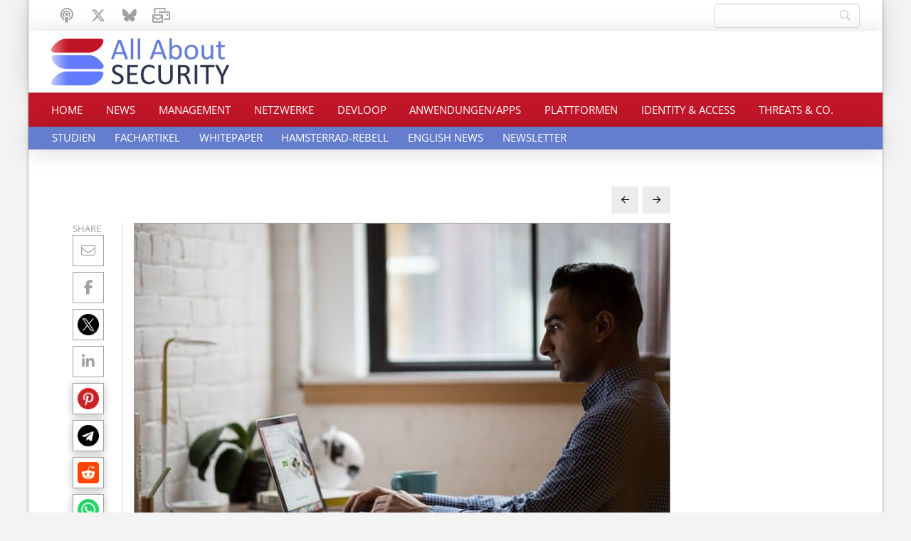

--- FILE ---
content_type: text/html; charset=UTF-8
request_url: https://www.all-about-security.de/cyberagentur-startet-zweites-millionen-forschungsprojekt/
body_size: 22132
content:
<!DOCTYPE html>
<html class="no-js" lang="de">
<head>
<meta charset="UTF-8">
<meta name="viewport" content="width=device-width, initial-scale=1.0">
<link rel="pingback" href="https://www.all-about-security.de/xmlrpc.php">
<meta name='robots' content='index, follow, max-image-preview:large, max-snippet:-1, max-video-preview:-1' />

	<!-- This site is optimized with the Yoast SEO Premium plugin v26.7 (Yoast SEO v26.7) - https://yoast.com/wordpress/plugins/seo/ -->
	<title>Cyberagentur startet zweites Millionen-Forschungsprojekt - All About Security Das Online-Magazin zu Cybersecurity (Cybersicherheit). Ransomware, Phishing, IT-Sicherheit, Netzwerksicherheit, KI, Threats, DDoS, Identity &amp; Access, Plattformsicherheit</title>
	<link rel="canonical" href="https://www.all-about-security.de/cyberagentur-startet-zweites-millionen-forschungsprojekt/" />
	<meta property="og:locale" content="de_DE" />
	<meta property="og:type" content="article" />
	<meta property="og:title" content="Cyberagentur startet zweites Millionen-Forschungsprojekt" />
	<meta property="og:description" content="Am 7. Oktober 2022 veröffentlichte die Agentur für Innovation in der Cybersicherheit GmbH (Cyberagentur) ihr Ausschreibungsverfahren zur Erforschung von Neurotechnologie im Kontext der Mensch-Maschine-Interaktion. Für das Projekt stehen über einen Zeitraum von vier Jahren bis zu 30 Millionen Euro zur Verfügung. Das Vorhaben ergibt sich aus der Zielvorstellung, den Nutzen von Mensch-Maschine-Interaktionen (MMI) vorteilhaft und sicher für die Bürgerinnen und ... Read More" />
	<meta property="og:url" content="https://www.all-about-security.de/cyberagentur-startet-zweites-millionen-forschungsprojekt/" />
	<meta property="og:site_name" content="All About Security Das Online-Magazin zu Cybersecurity (Cybersicherheit). Ransomware, Phishing, IT-Sicherheit, Netzwerksicherheit, KI, Threats, DDoS, Identity &amp; Access, Plattformsicherheit" />
	<meta property="article:published_time" content="2022-10-10T10:24:30+00:00" />
	<meta property="article:modified_time" content="2022-10-10T10:46:16+00:00" />
	<meta property="og:image" content="https://www.all-about-security.de/wp-content/uploads/2022/10/laptop-g2016ba82b_640.jpg" />
	<meta property="og:image:width" content="640" />
	<meta property="og:image:height" content="427" />
	<meta property="og:image:type" content="image/jpeg" />
	<meta name="author" content="Davor Kolaric" />
	<meta name="twitter:card" content="summary_large_image" />
	<script type="application/ld+json" class="yoast-schema-graph">{"@context":"https://schema.org","@graph":[{"@type":"Article","@id":"https://www.all-about-security.de/cyberagentur-startet-zweites-millionen-forschungsprojekt/#article","isPartOf":{"@id":"https://www.all-about-security.de/cyberagentur-startet-zweites-millionen-forschungsprojekt/"},"author":{"name":"Davor Kolaric","@id":"https://www.all-about-security.de/#/schema/person/b42328357fa69b86f2cca6151fcba447"},"headline":"Cyberagentur startet zweites Millionen-Forschungsprojekt","datePublished":"2022-10-10T10:24:30+00:00","dateModified":"2022-10-10T10:46:16+00:00","mainEntityOfPage":{"@id":"https://www.all-about-security.de/cyberagentur-startet-zweites-millionen-forschungsprojekt/"},"wordCount":512,"publisher":{"@id":"https://www.all-about-security.de/#organization"},"image":{"@id":"https://www.all-about-security.de/cyberagentur-startet-zweites-millionen-forschungsprojekt/#primaryimage"},"thumbnailUrl":"https://www.all-about-security.de/wp-content/uploads/2022/10/laptop-g2016ba82b_640.jpg","articleSection":["News"],"inLanguage":"de"},{"@type":"WebPage","@id":"https://www.all-about-security.de/cyberagentur-startet-zweites-millionen-forschungsprojekt/","url":"https://www.all-about-security.de/cyberagentur-startet-zweites-millionen-forschungsprojekt/","name":"Cyberagentur startet zweites Millionen-Forschungsprojekt - All About Security Das Online-Magazin zu Cybersecurity (Cybersicherheit). Ransomware, Phishing, IT-Sicherheit, Netzwerksicherheit, KI, Threats, DDoS, Identity &amp; Access, Plattformsicherheit","isPartOf":{"@id":"https://www.all-about-security.de/#website"},"primaryImageOfPage":{"@id":"https://www.all-about-security.de/cyberagentur-startet-zweites-millionen-forschungsprojekt/#primaryimage"},"image":{"@id":"https://www.all-about-security.de/cyberagentur-startet-zweites-millionen-forschungsprojekt/#primaryimage"},"thumbnailUrl":"https://www.all-about-security.de/wp-content/uploads/2022/10/laptop-g2016ba82b_640.jpg","datePublished":"2022-10-10T10:24:30+00:00","dateModified":"2022-10-10T10:46:16+00:00","breadcrumb":{"@id":"https://www.all-about-security.de/cyberagentur-startet-zweites-millionen-forschungsprojekt/#breadcrumb"},"inLanguage":"de","potentialAction":[{"@type":"ReadAction","target":["https://www.all-about-security.de/cyberagentur-startet-zweites-millionen-forschungsprojekt/"]}]},{"@type":"ImageObject","inLanguage":"de","@id":"https://www.all-about-security.de/cyberagentur-startet-zweites-millionen-forschungsprojekt/#primaryimage","url":"https://www.all-about-security.de/wp-content/uploads/2022/10/laptop-g2016ba82b_640.jpg","contentUrl":"https://www.all-about-security.de/wp-content/uploads/2022/10/laptop-g2016ba82b_640.jpg","width":640,"height":427},{"@type":"BreadcrumbList","@id":"https://www.all-about-security.de/cyberagentur-startet-zweites-millionen-forschungsprojekt/#breadcrumb","itemListElement":[{"@type":"ListItem","position":1,"name":"Start","item":"https://www.all-about-security.de/"},{"@type":"ListItem","position":2,"name":"Cyberagentur startet zweites Millionen-Forschungsprojekt"}]},{"@type":"WebSite","@id":"https://www.all-about-security.de/#website","url":"https://www.all-about-security.de/","name":"All About Security Das Online-Magazin zu Cybersecurity (Cybersicherheit). Ransomware, Phishing, IT-Sicherheit, Netzwerksicherheit, KI, Threats, DDoS, Identity & Access, Plattformsicherheit, KI, SAP","description":"News rund um Cybersicherheit, IT-Sicherheit","publisher":{"@id":"https://www.all-about-security.de/#organization"},"potentialAction":[{"@type":"SearchAction","target":{"@type":"EntryPoint","urlTemplate":"https://www.all-about-security.de/?s={search_term_string}"},"query-input":{"@type":"PropertyValueSpecification","valueRequired":true,"valueName":"search_term_string"}}],"inLanguage":"de"},{"@type":"Organization","@id":"https://www.all-about-security.de/#organization","name":"All About Security Das Online-Magazin zu Cybersecurity (Cybersicherheit). Ransomware, Phishing, IT-Sicherheit, Netzwerksicherheit, KI, Threats, DDoS, Identity & Access, Plattformsicherheit","url":"https://www.all-about-security.de/","logo":{"@type":"ImageObject","inLanguage":"de","@id":"https://www.all-about-security.de/#/schema/logo/image/","url":"https://www.all-about-security.de/wp-content/uploads/2026/01/all-about-security-logo-neu-210212.jpg","contentUrl":"https://www.all-about-security.de/wp-content/uploads/2026/01/all-about-security-logo-neu-210212.jpg","width":619,"height":316,"caption":"All About Security Das Online-Magazin zu Cybersecurity (Cybersicherheit). Ransomware, Phishing, IT-Sicherheit, Netzwerksicherheit, KI, Threats, DDoS, Identity & Access, Plattformsicherheit"},"image":{"@id":"https://www.all-about-security.de/#/schema/logo/image/"},"sameAs":["https://mastodon.social/deck/@allaboutsecurity","https://open.spotify.com/show/4b3XwbBncl6V11yTAcXlJV","https://x.com/KolaricDav5471","https://bsky.app/profile/allaboutsecurity.bsky.social"]},{"@type":"Person","@id":"https://www.all-about-security.de/#/schema/person/b42328357fa69b86f2cca6151fcba447","name":"Davor Kolaric","url":"https://www.all-about-security.de/author/d-kolaric/"}]}</script>
	<!-- / Yoast SEO Premium plugin. -->


<link rel="alternate" type="application/rss+xml" title="All About Security Das Online-Magazin zu Cybersecurity (Cybersicherheit). Ransomware, Phishing, IT-Sicherheit, Netzwerksicherheit, KI, Threats, DDoS, Identity &amp; Access, Plattformsicherheit &raquo; Feed" href="https://www.all-about-security.de/feed/" />

<link rel="alternate" type="application/rss+xml" title="Podcast Feed: Unter4Ohren (MP3 Feed)" href="https://www.all-about-security.de/feed/mp3/" />
<link rel="alternate" type="application/rss+xml" title="Podcast Feed: Unter4Ohren (AAC-Feed)" href="https://www.all-about-security.de/feed/aac/" />
<link rel="alternate" type="application/rss+xml" title="Podcast Feed: Unter4Ohren (Ogg-Feed)" href="https://www.all-about-security.de/feed/ogg/" />
<link rel="alternate" type="application/rss+xml" title="Podcast Feed: Unter4Ohren (Opus-Feed)" href="https://www.all-about-security.de/feed/opus/" />
<link rel="alternate" type="application/rss+xml" title="Podcast Feed: Unter4Ohren (MPEG-4 Feed)" href="https://www.all-about-security.de/feed/mp4/" />
<link rel="alternate" type="application/rss+xml" title="Podcast Feed: Unter4Ohren (M4V-Feed)" href="https://www.all-about-security.de/feed/m4v/" />
<link rel="alternate" type="application/rss+xml" title="Podcast Feed: Unter4Ohren (OGV-Feed)" href="https://www.all-about-security.de/feed/ogv/" />
<link rel="alternate" type="application/rss+xml" title="Podcast Feed: Unter4Ohren (WebM-Feed)" href="https://www.all-about-security.de/feed/webm/" />
<link rel="alternate" type="application/rss+xml" title="Podcast Feed: Unter4Ohren (MKV-Feed)" href="https://www.all-about-security.de/feed/mkv/" />
<style id='wp-img-auto-sizes-contain-inline-css' type='text/css'>
img:is([sizes=auto i],[sizes^="auto," i]){contain-intrinsic-size:3000px 1500px}
/*# sourceURL=wp-img-auto-sizes-contain-inline-css */
</style>
<link rel='stylesheet' id='podlove-frontend-css-css' href='https://www.all-about-security.de/wp-content/plugins/podlove-podcasting-plugin-for-wordpress/css/frontend.css?ver=1.0' type='text/css' media='all' />
<link rel='stylesheet' id='podlove-admin-font-css' href='https://www.all-about-security.de/wp-content/plugins/podlove-podcasting-plugin-for-wordpress/css/admin-font.css?ver=4.3.2' type='text/css' media='all' />
<style id='wp-block-library-inline-css' type='text/css'>
:root{--wp-block-synced-color:#7a00df;--wp-block-synced-color--rgb:122,0,223;--wp-bound-block-color:var(--wp-block-synced-color);--wp-editor-canvas-background:#ddd;--wp-admin-theme-color:#007cba;--wp-admin-theme-color--rgb:0,124,186;--wp-admin-theme-color-darker-10:#006ba1;--wp-admin-theme-color-darker-10--rgb:0,107,160.5;--wp-admin-theme-color-darker-20:#005a87;--wp-admin-theme-color-darker-20--rgb:0,90,135;--wp-admin-border-width-focus:2px}@media (min-resolution:192dpi){:root{--wp-admin-border-width-focus:1.5px}}.wp-element-button{cursor:pointer}:root .has-very-light-gray-background-color{background-color:#eee}:root .has-very-dark-gray-background-color{background-color:#313131}:root .has-very-light-gray-color{color:#eee}:root .has-very-dark-gray-color{color:#313131}:root .has-vivid-green-cyan-to-vivid-cyan-blue-gradient-background{background:linear-gradient(135deg,#00d084,#0693e3)}:root .has-purple-crush-gradient-background{background:linear-gradient(135deg,#34e2e4,#4721fb 50%,#ab1dfe)}:root .has-hazy-dawn-gradient-background{background:linear-gradient(135deg,#faaca8,#dad0ec)}:root .has-subdued-olive-gradient-background{background:linear-gradient(135deg,#fafae1,#67a671)}:root .has-atomic-cream-gradient-background{background:linear-gradient(135deg,#fdd79a,#004a59)}:root .has-nightshade-gradient-background{background:linear-gradient(135deg,#330968,#31cdcf)}:root .has-midnight-gradient-background{background:linear-gradient(135deg,#020381,#2874fc)}:root{--wp--preset--font-size--normal:16px;--wp--preset--font-size--huge:42px}.has-regular-font-size{font-size:1em}.has-larger-font-size{font-size:2.625em}.has-normal-font-size{font-size:var(--wp--preset--font-size--normal)}.has-huge-font-size{font-size:var(--wp--preset--font-size--huge)}.has-text-align-center{text-align:center}.has-text-align-left{text-align:left}.has-text-align-right{text-align:right}.has-fit-text{white-space:nowrap!important}#end-resizable-editor-section{display:none}.aligncenter{clear:both}.items-justified-left{justify-content:flex-start}.items-justified-center{justify-content:center}.items-justified-right{justify-content:flex-end}.items-justified-space-between{justify-content:space-between}.screen-reader-text{border:0;clip-path:inset(50%);height:1px;margin:-1px;overflow:hidden;padding:0;position:absolute;width:1px;word-wrap:normal!important}.screen-reader-text:focus{background-color:#ddd;clip-path:none;color:#444;display:block;font-size:1em;height:auto;left:5px;line-height:normal;padding:15px 23px 14px;text-decoration:none;top:5px;width:auto;z-index:100000}html :where(.has-border-color){border-style:solid}html :where([style*=border-top-color]){border-top-style:solid}html :where([style*=border-right-color]){border-right-style:solid}html :where([style*=border-bottom-color]){border-bottom-style:solid}html :where([style*=border-left-color]){border-left-style:solid}html :where([style*=border-width]){border-style:solid}html :where([style*=border-top-width]){border-top-style:solid}html :where([style*=border-right-width]){border-right-style:solid}html :where([style*=border-bottom-width]){border-bottom-style:solid}html :where([style*=border-left-width]){border-left-style:solid}html :where(img[class*=wp-image-]){height:auto;max-width:100%}:where(figure){margin:0 0 1em}html :where(.is-position-sticky){--wp-admin--admin-bar--position-offset:var(--wp-admin--admin-bar--height,0px)}@media screen and (max-width:600px){html :where(.is-position-sticky){--wp-admin--admin-bar--position-offset:0px}}

/*# sourceURL=wp-block-library-inline-css */
</style><style id='global-styles-inline-css' type='text/css'>
:root{--wp--preset--aspect-ratio--square: 1;--wp--preset--aspect-ratio--4-3: 4/3;--wp--preset--aspect-ratio--3-4: 3/4;--wp--preset--aspect-ratio--3-2: 3/2;--wp--preset--aspect-ratio--2-3: 2/3;--wp--preset--aspect-ratio--16-9: 16/9;--wp--preset--aspect-ratio--9-16: 9/16;--wp--preset--color--black: #000000;--wp--preset--color--cyan-bluish-gray: #abb8c3;--wp--preset--color--white: #ffffff;--wp--preset--color--pale-pink: #f78da7;--wp--preset--color--vivid-red: #cf2e2e;--wp--preset--color--luminous-vivid-orange: #ff6900;--wp--preset--color--luminous-vivid-amber: #fcb900;--wp--preset--color--light-green-cyan: #7bdcb5;--wp--preset--color--vivid-green-cyan: #00d084;--wp--preset--color--pale-cyan-blue: #8ed1fc;--wp--preset--color--vivid-cyan-blue: #0693e3;--wp--preset--color--vivid-purple: #9b51e0;--wp--preset--gradient--vivid-cyan-blue-to-vivid-purple: linear-gradient(135deg,rgb(6,147,227) 0%,rgb(155,81,224) 100%);--wp--preset--gradient--light-green-cyan-to-vivid-green-cyan: linear-gradient(135deg,rgb(122,220,180) 0%,rgb(0,208,130) 100%);--wp--preset--gradient--luminous-vivid-amber-to-luminous-vivid-orange: linear-gradient(135deg,rgb(252,185,0) 0%,rgb(255,105,0) 100%);--wp--preset--gradient--luminous-vivid-orange-to-vivid-red: linear-gradient(135deg,rgb(255,105,0) 0%,rgb(207,46,46) 100%);--wp--preset--gradient--very-light-gray-to-cyan-bluish-gray: linear-gradient(135deg,rgb(238,238,238) 0%,rgb(169,184,195) 100%);--wp--preset--gradient--cool-to-warm-spectrum: linear-gradient(135deg,rgb(74,234,220) 0%,rgb(151,120,209) 20%,rgb(207,42,186) 40%,rgb(238,44,130) 60%,rgb(251,105,98) 80%,rgb(254,248,76) 100%);--wp--preset--gradient--blush-light-purple: linear-gradient(135deg,rgb(255,206,236) 0%,rgb(152,150,240) 100%);--wp--preset--gradient--blush-bordeaux: linear-gradient(135deg,rgb(254,205,165) 0%,rgb(254,45,45) 50%,rgb(107,0,62) 100%);--wp--preset--gradient--luminous-dusk: linear-gradient(135deg,rgb(255,203,112) 0%,rgb(199,81,192) 50%,rgb(65,88,208) 100%);--wp--preset--gradient--pale-ocean: linear-gradient(135deg,rgb(255,245,203) 0%,rgb(182,227,212) 50%,rgb(51,167,181) 100%);--wp--preset--gradient--electric-grass: linear-gradient(135deg,rgb(202,248,128) 0%,rgb(113,206,126) 100%);--wp--preset--gradient--midnight: linear-gradient(135deg,rgb(2,3,129) 0%,rgb(40,116,252) 100%);--wp--preset--font-size--small: 13px;--wp--preset--font-size--medium: 20px;--wp--preset--font-size--large: 36px;--wp--preset--font-size--x-large: 42px;--wp--preset--spacing--20: 0.44rem;--wp--preset--spacing--30: 0.67rem;--wp--preset--spacing--40: 1rem;--wp--preset--spacing--50: 1.5rem;--wp--preset--spacing--60: 2.25rem;--wp--preset--spacing--70: 3.38rem;--wp--preset--spacing--80: 5.06rem;--wp--preset--shadow--natural: 6px 6px 9px rgba(0, 0, 0, 0.2);--wp--preset--shadow--deep: 12px 12px 50px rgba(0, 0, 0, 0.4);--wp--preset--shadow--sharp: 6px 6px 0px rgba(0, 0, 0, 0.2);--wp--preset--shadow--outlined: 6px 6px 0px -3px rgb(255, 255, 255), 6px 6px rgb(0, 0, 0);--wp--preset--shadow--crisp: 6px 6px 0px rgb(0, 0, 0);}:where(.is-layout-flex){gap: 0.5em;}:where(.is-layout-grid){gap: 0.5em;}body .is-layout-flex{display: flex;}.is-layout-flex{flex-wrap: wrap;align-items: center;}.is-layout-flex > :is(*, div){margin: 0;}body .is-layout-grid{display: grid;}.is-layout-grid > :is(*, div){margin: 0;}:where(.wp-block-columns.is-layout-flex){gap: 2em;}:where(.wp-block-columns.is-layout-grid){gap: 2em;}:where(.wp-block-post-template.is-layout-flex){gap: 1.25em;}:where(.wp-block-post-template.is-layout-grid){gap: 1.25em;}.has-black-color{color: var(--wp--preset--color--black) !important;}.has-cyan-bluish-gray-color{color: var(--wp--preset--color--cyan-bluish-gray) !important;}.has-white-color{color: var(--wp--preset--color--white) !important;}.has-pale-pink-color{color: var(--wp--preset--color--pale-pink) !important;}.has-vivid-red-color{color: var(--wp--preset--color--vivid-red) !important;}.has-luminous-vivid-orange-color{color: var(--wp--preset--color--luminous-vivid-orange) !important;}.has-luminous-vivid-amber-color{color: var(--wp--preset--color--luminous-vivid-amber) !important;}.has-light-green-cyan-color{color: var(--wp--preset--color--light-green-cyan) !important;}.has-vivid-green-cyan-color{color: var(--wp--preset--color--vivid-green-cyan) !important;}.has-pale-cyan-blue-color{color: var(--wp--preset--color--pale-cyan-blue) !important;}.has-vivid-cyan-blue-color{color: var(--wp--preset--color--vivid-cyan-blue) !important;}.has-vivid-purple-color{color: var(--wp--preset--color--vivid-purple) !important;}.has-black-background-color{background-color: var(--wp--preset--color--black) !important;}.has-cyan-bluish-gray-background-color{background-color: var(--wp--preset--color--cyan-bluish-gray) !important;}.has-white-background-color{background-color: var(--wp--preset--color--white) !important;}.has-pale-pink-background-color{background-color: var(--wp--preset--color--pale-pink) !important;}.has-vivid-red-background-color{background-color: var(--wp--preset--color--vivid-red) !important;}.has-luminous-vivid-orange-background-color{background-color: var(--wp--preset--color--luminous-vivid-orange) !important;}.has-luminous-vivid-amber-background-color{background-color: var(--wp--preset--color--luminous-vivid-amber) !important;}.has-light-green-cyan-background-color{background-color: var(--wp--preset--color--light-green-cyan) !important;}.has-vivid-green-cyan-background-color{background-color: var(--wp--preset--color--vivid-green-cyan) !important;}.has-pale-cyan-blue-background-color{background-color: var(--wp--preset--color--pale-cyan-blue) !important;}.has-vivid-cyan-blue-background-color{background-color: var(--wp--preset--color--vivid-cyan-blue) !important;}.has-vivid-purple-background-color{background-color: var(--wp--preset--color--vivid-purple) !important;}.has-black-border-color{border-color: var(--wp--preset--color--black) !important;}.has-cyan-bluish-gray-border-color{border-color: var(--wp--preset--color--cyan-bluish-gray) !important;}.has-white-border-color{border-color: var(--wp--preset--color--white) !important;}.has-pale-pink-border-color{border-color: var(--wp--preset--color--pale-pink) !important;}.has-vivid-red-border-color{border-color: var(--wp--preset--color--vivid-red) !important;}.has-luminous-vivid-orange-border-color{border-color: var(--wp--preset--color--luminous-vivid-orange) !important;}.has-luminous-vivid-amber-border-color{border-color: var(--wp--preset--color--luminous-vivid-amber) !important;}.has-light-green-cyan-border-color{border-color: var(--wp--preset--color--light-green-cyan) !important;}.has-vivid-green-cyan-border-color{border-color: var(--wp--preset--color--vivid-green-cyan) !important;}.has-pale-cyan-blue-border-color{border-color: var(--wp--preset--color--pale-cyan-blue) !important;}.has-vivid-cyan-blue-border-color{border-color: var(--wp--preset--color--vivid-cyan-blue) !important;}.has-vivid-purple-border-color{border-color: var(--wp--preset--color--vivid-purple) !important;}.has-vivid-cyan-blue-to-vivid-purple-gradient-background{background: var(--wp--preset--gradient--vivid-cyan-blue-to-vivid-purple) !important;}.has-light-green-cyan-to-vivid-green-cyan-gradient-background{background: var(--wp--preset--gradient--light-green-cyan-to-vivid-green-cyan) !important;}.has-luminous-vivid-amber-to-luminous-vivid-orange-gradient-background{background: var(--wp--preset--gradient--luminous-vivid-amber-to-luminous-vivid-orange) !important;}.has-luminous-vivid-orange-to-vivid-red-gradient-background{background: var(--wp--preset--gradient--luminous-vivid-orange-to-vivid-red) !important;}.has-very-light-gray-to-cyan-bluish-gray-gradient-background{background: var(--wp--preset--gradient--very-light-gray-to-cyan-bluish-gray) !important;}.has-cool-to-warm-spectrum-gradient-background{background: var(--wp--preset--gradient--cool-to-warm-spectrum) !important;}.has-blush-light-purple-gradient-background{background: var(--wp--preset--gradient--blush-light-purple) !important;}.has-blush-bordeaux-gradient-background{background: var(--wp--preset--gradient--blush-bordeaux) !important;}.has-luminous-dusk-gradient-background{background: var(--wp--preset--gradient--luminous-dusk) !important;}.has-pale-ocean-gradient-background{background: var(--wp--preset--gradient--pale-ocean) !important;}.has-electric-grass-gradient-background{background: var(--wp--preset--gradient--electric-grass) !important;}.has-midnight-gradient-background{background: var(--wp--preset--gradient--midnight) !important;}.has-small-font-size{font-size: var(--wp--preset--font-size--small) !important;}.has-medium-font-size{font-size: var(--wp--preset--font-size--medium) !important;}.has-large-font-size{font-size: var(--wp--preset--font-size--large) !important;}.has-x-large-font-size{font-size: var(--wp--preset--font-size--x-large) !important;}
/*# sourceURL=global-styles-inline-css */
</style>

<style id='classic-theme-styles-inline-css' type='text/css'>
/*! This file is auto-generated */
.wp-block-button__link{color:#fff;background-color:#32373c;border-radius:9999px;box-shadow:none;text-decoration:none;padding:calc(.667em + 2px) calc(1.333em + 2px);font-size:1.125em}.wp-block-file__button{background:#32373c;color:#fff;text-decoration:none}
/*# sourceURL=/wp-includes/css/classic-themes.min.css */
</style>
<link rel='stylesheet' id='x-stack-css' href='https://www.all-about-security.de/wp-content/themes/pro/framework/dist/css/site/stacks/integrity-light.css?ver=6.7.11' type='text/css' media='all' />
<link rel='stylesheet' id='x-child-css' href='https://www.all-about-security.de/wp-content/themes/pro-child/style.css?ver=6.7.11' type='text/css' media='all' />
<link rel='stylesheet' id='searchwp-live-search-css' href='https://www.all-about-security.de/wp-content/plugins/searchwp-live-ajax-search/assets/styles/style.min.css?ver=1.8.7' type='text/css' media='all' />
<style id='searchwp-live-search-inline-css' type='text/css'>
.searchwp-live-search-result .searchwp-live-search-result--title a {
  font-size: 16px;
}
.searchwp-live-search-result .searchwp-live-search-result--price {
  font-size: 14px;
}
.searchwp-live-search-result .searchwp-live-search-result--add-to-cart .button {
  font-size: 14px;
}

/*# sourceURL=searchwp-live-search-inline-css */
</style>
<style id='cs-inline-css' type='text/css'>
@media (min-width:1200px){.x-hide-xl{display:none !important;}}@media (min-width:979px) and (max-width:1199px){.x-hide-lg{display:none !important;}}@media (min-width:767px) and (max-width:978px){.x-hide-md{display:none !important;}}@media (min-width:480px) and (max-width:766px){.x-hide-sm{display:none !important;}}@media (max-width:479px){.x-hide-xs{display:none !important;}} a,h1 a:hover,h2 a:hover,h3 a:hover,h4 a:hover,h5 a:hover,h6 a:hover,.x-breadcrumb-wrap a:hover,.widget ul li a:hover,.widget ol li a:hover,.widget.widget_text ul li a,.widget.widget_text ol li a,.widget_nav_menu .current-menu-item > a,.x-accordion-heading .x-accordion-toggle:hover,.x-comment-author a:hover,.x-comment-time:hover,.x-recent-posts a:hover .h-recent-posts{color:rgb(193,22,40);}a:hover,.widget.widget_text ul li a:hover,.widget.widget_text ol li a:hover,.x-twitter-widget ul li a:hover{color:#d80f0f;}.rev_slider_wrapper,a.x-img-thumbnail:hover,.x-slider-container.below,.page-template-template-blank-3-php .x-slider-container.above,.page-template-template-blank-6-php .x-slider-container.above{border-color:rgb(193,22,40);}.entry-thumb:before,.x-pagination span.current,.woocommerce-pagination span[aria-current],.flex-direction-nav a,.flex-control-nav a:hover,.flex-control-nav a.flex-active,.mejs-time-current,.x-dropcap,.x-skill-bar .bar,.x-pricing-column.featured h2,.h-comments-title small,.x-entry-share .x-share:hover,.x-highlight,.x-recent-posts .x-recent-posts-img:after{background-color:rgb(193,22,40);}.x-nav-tabs > .active > a,.x-nav-tabs > .active > a:hover{box-shadow:inset 0 3px 0 0 rgb(193,22,40);}.x-main{width:calc(72% - 2.463055%);}.x-sidebar{width:calc(100% - 2.463055% - 72%);}.x-comment-author,.x-comment-time,.comment-form-author label,.comment-form-email label,.comment-form-url label,.comment-form-rating label,.comment-form-comment label,.widget_calendar #wp-calendar caption,.widget.widget_rss li .rsswidget{font-family:"open-sans-local",sans-serif;font-weight:400;}.p-landmark-sub,.p-meta,input,button,select,textarea{font-family:"open-sans-local",sans-serif;}.widget ul li a,.widget ol li a,.x-comment-time{color:rgb(42,49,72);}.widget_text ol li a,.widget_text ul li a{color:rgb(193,22,40);}.widget_text ol li a:hover,.widget_text ul li a:hover{color:#d80f0f;}.comment-form-author label,.comment-form-email label,.comment-form-url label,.comment-form-rating label,.comment-form-comment label,.widget_calendar #wp-calendar th,.p-landmark-sub strong,.widget_tag_cloud .tagcloud a:hover,.widget_tag_cloud .tagcloud a:active,.entry-footer a:hover,.entry-footer a:active,.x-breadcrumbs .current,.x-comment-author,.x-comment-author a{color:rgb(42,49,72);}.widget_calendar #wp-calendar th{border-color:rgb(42,49,72);}.h-feature-headline span i{background-color:rgb(42,49,72);}@media (max-width:978.98px){}html{font-size:16px;}@media (min-width:479px){html{font-size:16px;}}@media (min-width:766px){html{font-size:16px;}}@media (min-width:978px){html{font-size:16px;}}@media (min-width:1199px){html{font-size:16px;}}body{font-style:normal;font-weight:400;color:rgb(42,49,72);background:#f3f3f3;}.w-b{font-weight:400 !important;}h1,h2,h3,h4,h5,h6,.h1,.h2,.h3,.h4,.h5,.h6,.x-text-headline{font-family:"open-sans-local",sans-serif;font-style:normal;font-weight:400;}h1,.h1{letter-spacing:-0.035em;}h2,.h2{letter-spacing:-0.035em;}h3,.h3{letter-spacing:-0.035em;}h4,.h4{letter-spacing:-0.035em;}h5,.h5{letter-spacing:-0.035em;}h6,.h6{letter-spacing:-0.035em;}.w-h{font-weight:400 !important;}.x-container.width{width:95%;}.x-container.max{max-width:1200px;}.x-bar-content.x-container.width{flex-basis:95%;}.site,.x-site{width:95%;max-width:1200px;}.x-main.full{float:none;clear:both;display:block;width:auto;}@media (max-width:978.98px){.x-main.full,.x-main.left,.x-main.right,.x-sidebar.left,.x-sidebar.right{float:none;display:block;width:auto !important;}}.entry-header,.entry-content{font-size:1rem;}body,input,button,select,textarea{font-family:"open-sans-local",sans-serif;}h1,h2,h3,h4,h5,h6,.h1,.h2,.h3,.h4,.h5,.h6,h1 a,h2 a,h3 a,h4 a,h5 a,h6 a,.h1 a,.h2 a,.h3 a,.h4 a,.h5 a,.h6 a,blockquote{color:rgb(42,49,72);}.cfc-h-tx{color:rgb(42,49,72) !important;}.cfc-h-bd{border-color:rgb(42,49,72) !important;}.cfc-h-bg{background-color:rgb(42,49,72) !important;}.cfc-b-tx{color:rgb(42,49,72) !important;}.cfc-b-bd{border-color:rgb(42,49,72) !important;}.cfc-b-bg{background-color:rgb(42,49,72) !important;}.x-btn,.button,[type="submit"]{color:#ffffff;border-color:#ef2201;background-color:rgb(193,22,40);text-shadow:0 0.075em 0.075em rgba(0,0,0,0.5);}.x-btn:hover,.button:hover,[type="submit"]:hover{color:#ffffff;border-color:rgb(193,22,40);background-color:#ef2201;text-shadow:0 0.075em 0.075em rgba(0,0,0,0.5);}.x-btn.x-btn-real,.x-btn.x-btn-real:hover{margin-bottom:0.25em;text-shadow:0 0.075em 0.075em rgba(0,0,0,0.65);}.x-btn.x-btn-real{box-shadow:0 0.25em 0 0 #a71000,0 4px 9px rgba(0,0,0,0.75);}.x-btn.x-btn-real:hover{box-shadow:0 0.25em 0 0 #a71000,0 4px 9px rgba(0,0,0,0.75);}.x-btn.x-btn-flat,.x-btn.x-btn-flat:hover{margin-bottom:0;text-shadow:0 0.075em 0.075em rgba(0,0,0,0.65);box-shadow:none;}.x-btn.x-btn-transparent,.x-btn.x-btn-transparent:hover{margin-bottom:0;border-width:3px;text-shadow:none;text-transform:uppercase;background-color:transparent;box-shadow:none;}body .gform_wrapper .gfield_required{color:rgb(193,22,40);}body .gform_wrapper h2.gsection_title,body .gform_wrapper h3.gform_title,body .gform_wrapper .top_label .gfield_label,body .gform_wrapper .left_label .gfield_label,body .gform_wrapper .right_label .gfield_label{font-weight:400;}body .gform_wrapper h2.gsection_title{letter-spacing:-0.035em!important;}body .gform_wrapper h3.gform_title{letter-spacing:-0.035em!important;}body .gform_wrapper .top_label .gfield_label,body .gform_wrapper .left_label .gfield_label,body .gform_wrapper .right_label .gfield_label{color:rgb(42,49,72);}body .gform_wrapper .validation_message{font-weight:400;}.bg .mejs-container,.x-video .mejs-container{position:unset !important;} @font-face{font-family:'FontAwesomePro';font-style:normal;font-weight:900;font-display:block;src:url('https://www.all-about-security.de/wp-content/themes/pro/cornerstone/assets/fonts/fa-solid-900.woff2?ver=6.7.2') format('woff2'),url('https://www.all-about-security.de/wp-content/themes/pro/cornerstone/assets/fonts/fa-solid-900.ttf?ver=6.7.2') format('truetype');}[data-x-fa-pro-icon]{font-family:"FontAwesomePro" !important;}[data-x-fa-pro-icon]:before{content:attr(data-x-fa-pro-icon);}[data-x-icon],[data-x-icon-o],[data-x-icon-l],[data-x-icon-s],[data-x-icon-b],[data-x-icon-sr],[data-x-icon-ss],[data-x-icon-sl],[data-x-fa-pro-icon],[class*="cs-fa-"]{display:inline-flex;font-style:normal;font-weight:400;text-decoration:inherit;text-rendering:auto;-webkit-font-smoothing:antialiased;-moz-osx-font-smoothing:grayscale;}[data-x-icon].left,[data-x-icon-o].left,[data-x-icon-l].left,[data-x-icon-s].left,[data-x-icon-b].left,[data-x-icon-sr].left,[data-x-icon-ss].left,[data-x-icon-sl].left,[data-x-fa-pro-icon].left,[class*="cs-fa-"].left{margin-right:0.5em;}[data-x-icon].right,[data-x-icon-o].right,[data-x-icon-l].right,[data-x-icon-s].right,[data-x-icon-b].right,[data-x-icon-sr].right,[data-x-icon-ss].right,[data-x-icon-sl].right,[data-x-fa-pro-icon].right,[class*="cs-fa-"].right{margin-left:0.5em;}[data-x-icon]:before,[data-x-icon-o]:before,[data-x-icon-l]:before,[data-x-icon-s]:before,[data-x-icon-b]:before,[data-x-icon-sr]:before,[data-x-icon-ss]:before,[data-x-icon-sl]:before,[data-x-fa-pro-icon]:before,[class*="cs-fa-"]:before{line-height:1;}@font-face{font-family:'FontAwesome';font-style:normal;font-weight:900;font-display:block;src:url('https://www.all-about-security.de/wp-content/themes/pro/cornerstone/assets/fonts/fa-solid-900.woff2?ver=6.7.2') format('woff2'),url('https://www.all-about-security.de/wp-content/themes/pro/cornerstone/assets/fonts/fa-solid-900.ttf?ver=6.7.2') format('truetype');}[data-x-icon],[data-x-icon-s],[data-x-icon][class*="cs-fa-"]{font-family:"FontAwesome" !important;font-weight:900;}[data-x-icon]:before,[data-x-icon][class*="cs-fa-"]:before{content:attr(data-x-icon);}[data-x-icon-s]:before{content:attr(data-x-icon-s);}@font-face{font-family:'FontAwesomeRegular';font-style:normal;font-weight:400;font-display:block;src:url('https://www.all-about-security.de/wp-content/themes/pro/cornerstone/assets/fonts/fa-regular-400.woff2?ver=6.7.2') format('woff2'),url('https://www.all-about-security.de/wp-content/themes/pro/cornerstone/assets/fonts/fa-regular-400.ttf?ver=6.7.2') format('truetype');}@font-face{font-family:'FontAwesomePro';font-style:normal;font-weight:400;font-display:block;src:url('https://www.all-about-security.de/wp-content/themes/pro/cornerstone/assets/fonts/fa-regular-400.woff2?ver=6.7.2') format('woff2'),url('https://www.all-about-security.de/wp-content/themes/pro/cornerstone/assets/fonts/fa-regular-400.ttf?ver=6.7.2') format('truetype');}[data-x-icon-o]{font-family:"FontAwesomeRegular" !important;}[data-x-icon-o]:before{content:attr(data-x-icon-o);}@font-face{font-family:'FontAwesomeLight';font-style:normal;font-weight:300;font-display:block;src:url('https://www.all-about-security.de/wp-content/themes/pro/cornerstone/assets/fonts/fa-light-300.woff2?ver=6.7.2') format('woff2'),url('https://www.all-about-security.de/wp-content/themes/pro/cornerstone/assets/fonts/fa-light-300.ttf?ver=6.7.2') format('truetype');}@font-face{font-family:'FontAwesomePro';font-style:normal;font-weight:300;font-display:block;src:url('https://www.all-about-security.de/wp-content/themes/pro/cornerstone/assets/fonts/fa-light-300.woff2?ver=6.7.2') format('woff2'),url('https://www.all-about-security.de/wp-content/themes/pro/cornerstone/assets/fonts/fa-light-300.ttf?ver=6.7.2') format('truetype');}[data-x-icon-l]{font-family:"FontAwesomeLight" !important;font-weight:300;}[data-x-icon-l]:before{content:attr(data-x-icon-l);}@font-face{font-family:'FontAwesomeBrands';font-style:normal;font-weight:normal;font-display:block;src:url('https://www.all-about-security.de/wp-content/themes/pro/cornerstone/assets/fonts/fa-brands-400.woff2?ver=6.7.2') format('woff2'),url('https://www.all-about-security.de/wp-content/themes/pro/cornerstone/assets/fonts/fa-brands-400.ttf?ver=6.7.2') format('truetype');}[data-x-icon-b]{font-family:"FontAwesomeBrands" !important;}[data-x-icon-b]:before{content:attr(data-x-icon-b);}.widget.widget_rss li .rsswidget:before{content:"\f35d";padding-right:0.4em;font-family:"FontAwesome";} .mh67-0.x-section{margin-top:0px;margin-right:0px;margin-bottom:0px;margin-left:0px;border-top-width:0;border-right-width:0;border-bottom-width:0;border-left-width:0;padding-right:0px;padding-left:0px;z-index:1;}.mh67-1.x-section{padding-top:0px;padding-bottom:0px;}.mh67-2.x-section{padding-top:45px;padding-bottom:45px;}.mh67-3{transition-duration:0ms;}.mh67-3 .x-text-content-text-primary {transition-duration:0ms;}.mh67-3 .x-text-content-text-subheadline {transition-duration:0ms;}.mh67-3 .x-text-typing {transition-duration:0ms;}.mh67-3 .x-typed-cursor {transition-duration:0ms;}.mh67-3 .x-graphic-child {transition-duration:0ms;}.mh67-4.x-row{z-index:auto;margin-right:auto;margin-left:auto;border-top-width:0;border-right-width:0;border-bottom-width:0;border-left-width:0;padding-top:1px;padding-right:1px;padding-bottom:1px;padding-left:1px;}.mh67-4 > .x-row-inner{flex-direction:row;justify-content:flex-start;align-items:stretch;align-content:stretch;}.mh67-5.x-row{width:100%;max-width:1180px;margin-bottom:0px;}.mh67-5 > .x-row-inner{margin-top:calc(((1px / 2) + 1px) * -1);margin-right:calc(((1px / 2) + 1px) * -1);margin-bottom:calc(((1px / 2) + 1px) * -1);margin-left:calc(((1px / 2) + 1px) * -1);}.mh67-5 > .x-row-inner > *{margin-top:calc(1px / 2);margin-bottom:calc(1px / 2);margin-right:calc(1px / 2);margin-left:calc(1px / 2);}.mh67-6.x-row{margin-top:0px;}.mh67-7.x-row{font-size:1em;}.mh67-9 > .x-row-inner{margin-top:calc(((1rem / 2) + 1px) * -1);margin-right:calc(((1rem / 2) + 1px) * -1);margin-bottom:calc(((1rem / 2) + 1px) * -1);margin-left:calc(((1rem / 2) + 1px) * -1);}.mh67-9 > .x-row-inner > *{margin-top:calc(1rem / 2);margin-bottom:calc(1rem / 2);margin-right:calc(1rem / 2);margin-left:calc(1rem / 2);}.mh67-a > .x-row-inner > *{flex-grow:1;}.mh67-b.x-row{margin-bottom:15px;}.mh67-c > .x-row-inner{margin-top:calc(((20px / 2) + 1px) * -1);margin-right:calc(((20px / 2) + 1px) * -1);margin-bottom:calc(((20px / 2) + 1px) * -1);margin-left:calc(((20px / 2) + 1px) * -1);}.mh67-c > .x-row-inner > *{margin-top:calc(20px / 2);margin-bottom:calc(20px / 2);margin-right:calc(20px / 2);margin-left:calc(20px / 2);}.mh67-d.x-row{font-size:1rem;}.mh67-d > .x-row-inner{margin-top:calc(((1em / 2) + 1px) * -1);margin-right:calc(((1em / 2) + 1px) * -1);margin-bottom:calc(((1em / 2) + 1px) * -1);margin-left:calc(((1em / 2) + 1px) * -1);}.mh67-d > .x-row-inner > *{margin-top:calc(1em / 2);margin-bottom:calc(1em / 2);margin-right:calc(1em / 2);margin-left:calc(1em / 2);}.mh67-e{--gap:1px;}.mh67-e > .x-row-inner > *:nth-child(2n - 0) {flex-basis:calc(20% - clamp(0px,var(--gap),9999px));}.mh67-e > .x-row-inner > *:nth-child(2n - 1) {flex-basis:calc(80% - clamp(0px,var(--gap),9999px));}.mh67-f{--gap:1rem;}.mh67-g > .x-row-inner > *:nth-child(1n - 0) {flex-basis:calc(100% - clamp(0px,var(--gap),9999px));}.mh67-h > .x-row-inner > *:nth-child(2n - 0) {flex-basis:calc(90% - clamp(0px,var(--gap),9999px));}.mh67-h > .x-row-inner > *:nth-child(2n - 1) {flex-basis:calc(10% - clamp(0px,var(--gap),9999px));}.mh67-i{--gap:20px;}.mh67-i > .x-row-inner > *:nth-child(2n - 0) {flex-basis:calc(50% - clamp(0px,var(--gap),9999px));}.mh67-i > .x-row-inner > *:nth-child(2n - 1) {flex-basis:calc(50% - clamp(0px,var(--gap),9999px));}.mh67-j > .x-row-inner > *:nth-child(4n - 0) {flex-basis:calc(25% - clamp(0px,var(--gap),9999px));}.mh67-j > .x-row-inner > *:nth-child(4n - 1) {flex-basis:calc(25% - clamp(0px,var(--gap),9999px));}.mh67-j > .x-row-inner > *:nth-child(4n - 2) {flex-basis:calc(25% - clamp(0px,var(--gap),9999px));}.mh67-j > .x-row-inner > *:nth-child(4n - 3) {flex-basis:calc(25% - clamp(0px,var(--gap),9999px));}.mh67-k{--gap:1em;}.mh67-l > .x-row-inner > *:nth-child(1n - 0) {flex-basis:calc(100% - clamp(0px,var(--gap),9999px));}.mh67-m > .x-row-inner > *:nth-child(1n - 0) {flex-basis:calc(100% - clamp(0px,var(--gap),9999px));}.mh67-n > .x-row-inner > *:nth-child(1n - 0) {flex-basis:calc(100% - clamp(0px,var(--gap),9999px));}.mh67-o > .x-row-inner > *:nth-child(1n - 0) {flex-basis:calc(100% - clamp(0px,var(--gap),9999px));}.mh67-p.x-col{z-index:1;font-size:1em;}.mh67-q.x-col{border-top-width:0;border-right-width:0;border-bottom-width:0;border-left-width:0;}.mh67-r.x-col{padding-top:calc(1rem + 5vmin);padding-right:calc(1rem + 5vmin);padding-bottom:calc(1rem + 5vmin);padding-left:calc(1rem + 5vmin);}.mh67-t.x-col{text-align:center;}.mh67-u.x-col{border-top-width:0px;border-right-width:1px;border-bottom-width:0px;border-left-width:0px;border-top-style:solid;border-right-style:solid;border-bottom-style:solid;border-left-style:solid;border-top-color:transparent;border-right-color:rgba(161,161,161,0.4);border-bottom-color:transparent;border-left-color:transparent;}.mh67-u.x-col:hover,.mh67-u.x-col[class*="active"],[data-x-effect-provider*="colors"]:hover .mh67-u.x-col{border-top-color:rgba(161,161,161,0.4) ;border-right-color:rgba(161,161,161,0.4) ;border-bottom-color:rgba(161,161,161,0.4) ;border-left-color:rgba(161,161,161,0.4) ;}.mh67-v.x-col{padding-top:10%;padding-right:0;padding-bottom:0;padding-left:0;}.mh67-w.x-col{text-align:left;}.mh67-x.x-col{display:flex;flex-direction:row;justify-content:flex-start;align-items:center;}.mh67-y.x-anchor {margin-top:0em;margin-right:0em;margin-left:0em;}.mh67-z.x-anchor {margin-bottom:1em;border-top-width:0;border-right-width:0;border-bottom-width:0;border-left-width:0;}.mh67-z.x-anchor .x-anchor-content {flex-direction:column;}.mh67-z.x-anchor .x-anchor-text {margin-top:5px;margin-right:5px;margin-bottom:5px;margin-left:5px;}.mh67-z.x-anchor .x-anchor-text-primary {font-family:inherit;font-size:.8em;font-style:normal;font-weight:inherit;line-height:1;text-transform:uppercase;color:rgb(193,22,40);}.mh67-z.x-anchor .x-graphic-icon {font-size:1em;width:2em;color:rgb(255,255,255);border-top-width:1px;border-right-width:1px;border-bottom-width:1px;border-left-width:1px;border-top-style:solid;border-right-style:solid;border-bottom-style:solid;border-left-style:solid;border-top-color:rgb(193,22,40);border-right-color:rgb(193,22,40);border-bottom-color:rgb(193,22,40);border-left-color:rgb(193,22,40);border-top-left-radius:50px;border-top-right-radius:50px;border-bottom-right-radius:50px;border-bottom-left-radius:50px;height:2em;line-height:2em;background-color:rgb(193,22,40);}.mh67-10.x-anchor {font-size:1em;background-color:rgba(255,255,255,1);}.mh67-10.x-anchor .x-anchor-content {display:flex;justify-content:center;align-items:center;}.mh67-10.x-anchor .x-graphic {margin-top:5px;margin-right:5px;margin-bottom:5px;margin-left:5px;}.mh67-11.x-anchor {width:2.75em;height:2.75em;border-top-width:1px;border-right-width:1px;border-bottom-width:1px;border-left-width:1px;border-top-style:solid;border-right-style:solid;border-bottom-style:solid;border-left-style:solid;border-top-color:#a1a1a1;border-right-color:#a1a1a1;border-bottom-color:#a1a1a1;border-left-color:#a1a1a1;}.mh67-11.x-anchor .x-anchor-content {flex-direction:row;}.mh67-11.x-anchor .x-graphic-icon {font-size:1.25em;width:auto;border-top-width:0;border-right-width:0;border-bottom-width:0;border-left-width:0;}.mh67-12.x-anchor {margin-bottom:.5em;}.mh67-12.x-anchor .x-graphic-icon {color:#a1a1a1;}.mh67-12.x-anchor:hover .x-graphic-icon,.mh67-12.x-anchor[class*="active"] .x-graphic-icon,[data-x-effect-provider*="colors"]:hover .mh67-12.x-anchor .x-graphic-icon {color:rgb(42,49,72);}.mh67-13.x-anchor:hover,.mh67-13.x-anchor[class*="active"],[data-x-effect-provider*="colors"]:hover .mh67-13.x-anchor {border-top-color:rgb(42,49,72);border-right-color:rgb(42,49,72);border-bottom-color:rgb(42,49,72);border-left-color:rgb(42,49,72);}.mh67-14.x-anchor .x-graphic-image {width:30px;}.mh67-15.x-anchor {margin-bottom:0.5em;}.mh67-16.x-anchor {box-shadow:0em 0.15em 0.65em 0em rgba(0,0,0,0.25);}.mh67-16.x-anchor:hover .x-graphic-icon,.mh67-16.x-anchor[class*="active"] .x-graphic-icon,[data-x-effect-provider*="colors"]:hover .mh67-16.x-anchor .x-graphic-icon {color:#3b5998;}.mh67-17.x-anchor .x-graphic-icon {color:rgb(19,0,0);background-color:rgb(41,39,39);}.mh67-18.x-anchor .x-graphic-icon {color:rgba(0,0,0,1);}.mh67-1a{margin-top:0em;margin-right:0em;margin-bottom:1em;margin-left:0em;border-top-width:0;border-right-width:0;border-bottom-width:0;border-left-width:0;font-size:.8em;}.mh67-1a .x-paginate-inner{justify-content:flex-end;margin-right:calc(6px * -1);margin-bottom:calc(6px * -1);}.mh67-1a .x-paginate-inner > *{min-width:3em;min-height:3em;margin-right:6px;margin-bottom:6px;border-top-width:0;border-right-width:0;border-bottom-width:0;border-left-width:0;padding-top:0.8em;padding-right:1em;padding-bottom:0.8em;padding-left:1em;font-family:inherit;font-size:1em;font-weight:inherit;color:rgba(0,0,0,1);background-color:rgba(0,0,0,0.075);box-shadow:none;}.mh67-1a .x-paginate-inner > a:hover{background-color:rgba(0,0,0,0.15);box-shadow:0px 0px 0px 2px rgba(0,0,0,0.15);}.mh67-1a .x-paginate-inner > .current{color:rgba(0,0,0,1);border-top-color:transparent;border-right-color:transparent;border-bottom-color:transparent;border-left-color:transparent;background-color:rgba(0,0,0,0.3);box-shadow:none;}.mh67-1b.x-text{max-width:80px;font-size:.8em;line-height:1.4;text-transform:uppercase;color:#a1a1a1;}.mh67-1c.x-text{border-top-width:0;border-right-width:0;border-bottom-width:0;border-left-width:0;font-family:inherit;font-style:normal;font-weight:inherit;letter-spacing:0em;}.mh67-1c.x-text > :first-child{margin-top:0;}.mh67-1c.x-text > :last-child{margin-bottom:0;}.mh67-1d.x-text{margin-top:0em;margin-right:0em;margin-bottom:1.433em;margin-left:0em;font-size:1em;line-height:inherit;text-transform:none;color:rgba(0,0,0,1);}.mh67-1e.x-image{font-size:1em;}.mh67-1e.x-image img{aspect-ratio:auto;}.mh67-1f.x-image{width:100%;}.mh67-1f.x-image img{width:100%;}.mh67-1h.x-image{border-top-width:1px;border-right-width:1px;border-bottom-width:1px;border-left-width:1px;border-top-style:solid;border-right-style:solid;border-bottom-style:solid;border-left-style:solid;border-top-color:#a1a1a1;border-right-color:#a1a1a1;border-bottom-color:#a1a1a1;border-left-color:#a1a1a1;}.mh67-1h.x-image img{object-fit:contain;}.mh67-1i.x-image{border-top-width:0;border-right-width:0;border-bottom-width:0;border-left-width:0;}.mh67-1j.x-image{margin-top:1rem;margin-right:0px;margin-bottom:0px;margin-left:0px;}.mh67-1k.x-image{display:block;}.mh67-1k.x-image img{object-fit:cover;}.mh67-1k.x-image,.mh67-1k.x-image img{height:100%;}.mh67-1l.x-text{margin-top:0em;margin-right:0em;margin-left:0em;}.mh67-1m.x-text{margin-bottom:0.26em;font-size:2.3em;}.mh67-1m.x-text .x-text-content-text-primary{font-size:.8em;font-weight:inherit;line-height:1.15;}.mh67-1n.x-text{border-top-width:0;border-right-width:0;border-bottom-width:0;border-left-width:0;}.mh67-1n.x-text .x-text-content-text-primary{font-family:inherit;font-style:normal;letter-spacing:0em;}.mh67-1o.x-text .x-text-content-text-primary{color:rgb(42,49,72);}.mh67-1p.x-text .x-text-content-text-primary{text-transform:none;}.mh67-1r.x-text .x-text-content-text-primary{font-weight:500;}.mh67-1s.x-text{font-size:1em;}.mh67-1s.x-text .x-text-content-text-primary{font-size:.9em;text-align:center;}.mh67-1t.x-text .x-text-content-text-primary{line-height:1.4;text-transform:uppercase;}.mh67-1u.x-text{margin-bottom:.5em;padding-top:0em;padding-right:0em;padding-bottom:0em;padding-left:.25em;font-size:1.2em;background-color:rgb(193,22,40);}.mh67-1u.x-text .x-text-content-text-primary{font-weight:700;color:rgb(255,255,255);}.mh67-1v.x-text .x-text-content-text-primary{font-size:1em;}.mh67-1w.x-text{font-size:.8em;}.mh67-1w.x-text .x-text-content-text-primary{line-height:1.2;}.mh67-1x{font-size:1rem;border-top-width:0;border-right-width:0;border-bottom-width:0;border-left-width:0;}.mh67-1x .widget:not(:first-child){margin-top:2.5rem;margin-right:0;margin-bottom:0;margin-left:0;}.mh67-1x .widget .h-widget{margin-top:0;margin-right:0;margin-bottom:0.5em;margin-left:0;}.mh67-1y{flex-grow:0;flex-basis:auto;}.mh67-1z{flex-shrink:1;}.mh67-20{border-top-width:0;border-right-width:0;border-bottom-width:0;border-left-width:0;font-size:1em;aspect-ratio:auto;}.mh67-21{overflow-x:hidden;overflow-y:hidden;display:flex;flex-direction:column;justify-content:center;align-items:center;flex-wrap:wrap;align-content:center;flex-shrink:0;width:4em;height:4em;margin-top:0em;margin-right:1em;margin-bottom:0em;margin-left:0em;box-shadow:0em 0.15em 0.65em 0em rgba(0,0,0,0.11);}.mh67-22{flex-grow:1;flex-basis:12em;min-width:1px;}.mh67-23{width:1em;border-top-width:0;border-right-width:0;border-bottom-width:0;border-left-width:0;height:1em;line-height:1em;font-size:1em;color:#ffffff;}@media screen and (max-width:1199px){.mh67-e > .x-row-inner > *:nth-child(2n - 0) {flex-basis:calc(33.33% - clamp(0px,var(--gap),9999px));}.mh67-e > .x-row-inner > *:nth-child(2n - 1) {flex-basis:calc(66.66% - clamp(0px,var(--gap),9999px));}.mh67-h > .x-row-inner > *:nth-child(2n - 0) {flex-basis:calc(87% - clamp(0px,var(--gap),9999px));}.mh67-h > .x-row-inner > *:nth-child(2n - 1) {flex-basis:calc(13% - clamp(0px,var(--gap),9999px));}}@media screen and (max-width:978px){.mh67-e > .x-row-inner > *:nth-child(1n - 0) {flex-basis:calc(100% - clamp(0px,var(--gap),9999px));}.mh67-j > .x-row-inner > *:nth-child(2n - 0) {flex-basis:calc(50% - clamp(0px,var(--gap),9999px));}.mh67-j > .x-row-inner > *:nth-child(2n - 1) {flex-basis:calc(50% - clamp(0px,var(--gap),9999px));}}@media screen and (max-width:766px){.mh67-h > .x-row-inner > *:nth-child(1n - 0) {flex-basis:calc(100% - clamp(0px,var(--gap),9999px));}.mh67-j > .x-row-inner > *:nth-child(1n - 0) {flex-basis:calc(100% - clamp(0px,var(--gap),9999px));}}@media screen and (max-width:479px){.mh67-i > .x-row-inner > *:nth-child(1n - 0) {flex-basis:calc(100% - clamp(0px,var(--gap),9999px));}} .e22255-e60{display:none;} .m576-0.x-bar{height:auto;border-top-width:0;border-right-width:0;border-bottom-width:0;border-left-width:0;font-size:16px;z-index:9999;}.m576-0 .x-bar-content{display:flex;flex-grow:0;flex-shrink:1;flex-basis:100%;height:auto;}.m576-0.x-bar-space{font-size:16px;height:auto;}.m576-1.x-bar{background-color:#ffffff;}.m576-1.x-bar-outer-spacers:after,.m576-1.x-bar-outer-spacers:before{flex-basis:2em;width:2em!important;height:2em;}.m576-2.x-bar{box-shadow:0em 0.15em 2em rgba(0,0,0,0.15);}.m576-2 .x-bar-content{flex-direction:row;justify-content:space-between;}.m576-3 .x-bar-content{align-items:center;}.m576-4 .x-bar-content{flex-wrap:wrap;align-content:center;}.m576-5.x-bar{background-color:rgb(193,22,40);}.m576-5 .x-bar-content{flex-direction:column;justify-content:center;}.m576-6 .x-bar-content{align-items:flex-start;}.m576-7.x-bar-outer-spacers:after,.m576-7.x-bar-outer-spacers:before{flex-basis:1em;width:1em!important;height:1em;}.m576-8.x-bar{background-color:rgb(100,125,205);}.m576-9.x-bar-container{display:flex;flex-direction:row;align-items:center;flex-basis:auto;border-top-width:0;border-right-width:0;border-bottom-width:0;border-left-width:0;font-size:1em;z-index:auto;}.m576-a.x-bar-container{justify-content:flex-start;}.m576-b.x-bar-container{flex-grow:1;flex-shrink:0;}.m576-d.x-bar-container{justify-content:space-between;}.m576-e.x-bar-container{flex-grow:0;flex-shrink:1;}.m576-f.x-bar-container{margin-top:10px;margin-right:0px;margin-bottom:10px;margin-left:0px;}.m576-g.x-bar-container{justify-content:center;}.m576-h.x-anchor {width:2.75em;height:2.75em;background-color:rgba(255,255,255,1);}.m576-h.x-anchor .x-graphic {margin-top:5px;margin-right:5px;margin-bottom:5px;margin-left:5px;}.m576-h.x-anchor .x-graphic-icon {font-size:1.25em;width:auto;border-top-width:0;border-right-width:0;border-bottom-width:0;border-left-width:0;}.m576-j.x-anchor {border-top-width:0;border-right-width:0;border-bottom-width:0;border-left-width:0;font-size:1em;}.m576-j.x-anchor .x-anchor-content {display:flex;flex-direction:row;align-items:center;}.m576-k.x-anchor .x-anchor-content {justify-content:center;}.m576-l.x-anchor .x-graphic-icon {color:#a1a1a1;}.m576-m.x-anchor:hover .x-graphic-icon,.m576-m.x-anchor[class*="active"] .x-graphic-icon,[data-x-effect-provider*="colors"]:hover .m576-m.x-anchor .x-graphic-icon {color:#026466;}.m576-o.x-anchor:hover .x-graphic-icon,.m576-o.x-anchor[class*="active"] .x-graphic-icon,[data-x-effect-provider*="colors"]:hover .m576-o.x-anchor .x-graphic-icon {color:#0077b5;}.m576-p.x-anchor:hover .x-graphic-icon,.m576-p.x-anchor[class*="active"] .x-graphic-icon,[data-x-effect-provider*="colors"]:hover .m576-p.x-anchor .x-graphic-icon {color:#1da1f2;}.m576-r.x-anchor:hover .x-graphic-icon,.m576-r.x-anchor[class*="active"] .x-graphic-icon,[data-x-effect-provider*="colors"]:hover .m576-r.x-anchor .x-graphic-icon {color:rgb(0,0,0);}.m576-r.x-anchor .x-toggle {color:rgba(0,0,0,1);}.m576-r.x-anchor:hover .x-toggle,.m576-r.x-anchor[class*="active"] .x-toggle,[data-x-effect-provider*="colors"]:hover .m576-r.x-anchor .x-toggle {color:rgba(0,0,0,0.5);}.m576-r.x-anchor .x-toggle-burger {font-size:0.1em;}.m576-s.x-anchor .x-toggle-burger {width:12em;margin-top:3.25em;margin-right:0;margin-bottom:3.25em;margin-left:0;}.m576-s.x-anchor .x-toggle-burger-bun-t {transform:translate3d(0,calc(3.25em * -1),0);}.m576-s.x-anchor .x-toggle-burger-bun-b {transform:translate3d(0,3.25em,0);}.m576-t.x-anchor .x-anchor-content {padding-top:0.75em;padding-bottom:0.75em;}.m576-u.x-anchor .x-anchor-content {padding-right:0.75em;}.m576-u.x-anchor .x-anchor-text-primary {font-size:1em;}.m576-v.x-anchor .x-anchor-content {padding-left:0.75em;}.m576-v.x-anchor .x-anchor-text {margin-left:5px;}.m576-w.x-anchor .x-anchor-text {margin-top:5px;margin-bottom:5px;}.m576-w.x-anchor .x-anchor-text-primary {font-family:inherit;font-style:normal;font-weight:inherit;line-height:1;}.m576-x.x-anchor .x-anchor-text {margin-right:5px;}.m576-x.x-anchor:hover .x-anchor-text-primary,.m576-x.x-anchor[class*="active"] .x-anchor-text-primary,[data-x-effect-provider*="colors"]:hover .m576-x.x-anchor .x-anchor-text-primary {color:rgba(255,255,255,0.8);}.m576-y.x-anchor .x-anchor-text-primary {text-transform:uppercase;color:rgb(255,255,255);}.m576-z.x-anchor .x-anchor-content {justify-content:flex-start;}.m576-10.x-anchor .x-anchor-text {margin-right:auto;}.m576-11.x-anchor .x-anchor-text-primary {color:rgba(0,0,0,1);}.m576-11.x-anchor:hover .x-anchor-text-primary,.m576-11.x-anchor[class*="active"] .x-anchor-text-primary,[data-x-effect-provider*="colors"]:hover .m576-11.x-anchor .x-anchor-text-primary {color:rgba(0,0,0,0.5);}.m576-12.x-anchor .x-anchor-sub-indicator {margin-top:5px;margin-right:5px;margin-bottom:5px;margin-left:5px;font-size:1em;color:rgba(0,0,0,1);}.m576-12.x-anchor:hover .x-anchor-sub-indicator,.m576-12.x-anchor[class*="active"] .x-anchor-sub-indicator,[data-x-effect-provider*="colors"]:hover .m576-12.x-anchor .x-anchor-sub-indicator {color:rgba(0,0,0,0.5);}.m576-13.x-anchor {margin-top:1em;margin-right:1em;margin-bottom:1em;margin-left:1em;}.m576-13.x-anchor .x-graphic-icon {color:rgba(0,0,0,1);}.m576-13.x-anchor:hover .x-graphic-icon,.m576-13.x-anchor[class*="active"] .x-graphic-icon,[data-x-effect-provider*="colors"]:hover .m576-13.x-anchor .x-graphic-icon {color:rgba(0,0,0,0.5);}.m576-13.x-anchor .x-toggle {color:rgb(193,22,40);}.m576-13.x-anchor:hover .x-toggle,.m576-13.x-anchor[class*="active"] .x-toggle,[data-x-effect-provider*="colors"]:hover .m576-13.x-anchor .x-toggle {color:rgb(0,0,0);}.m576-13.x-anchor .x-toggle-burger {font-size:0.2em;}.m576-14.x-anchor .x-anchor-content {padding-right:0em;padding-left:0em;}.m576-14.x-anchor .x-anchor-text {margin-left:0px;}.m576-14.x-anchor:hover .x-anchor-text-primary,.m576-14.x-anchor[class*="active"] .x-anchor-text-primary,[data-x-effect-provider*="colors"]:hover .m576-14.x-anchor .x-anchor-text-primary {color:rgba(255,255,255,0.5);}.m576-15.x-anchor .x-anchor-text-primary {font-size:.95em;}.m576-16.x-anchor .x-anchor-content {padding-top:0.2em;padding-right:0.3em;padding-bottom:0.2em;}.m576-17{width:100%;max-width:none;height:auto;border-top-width:0;border-right-width:0;border-bottom-width:0;border-left-width:0;box-shadow:0em 0.15em 0.5em 0em rgba(0,0,0,0.15);}.m576-17 .x-search-input{order:2;margin-top:0px;margin-right:0px;margin-bottom:0px;margin-left:0px;font-family:inherit;font-size:1em;font-style:normal;font-weight:inherit;line-height:1.3;color:rgba(0,0,0,0.5);}.m576-17.x-search-has-content .x-search-input{color:rgba(0,0,0,1);}.m576-17 .x-search-btn-submit{order:1;width:1em;height:1em;margin-top:0.5em;margin-right:0.5em;margin-bottom:0.5em;margin-left:0.9em;border-top-width:0;border-right-width:0;border-bottom-width:0;border-left-width:0;font-size:1em;color:rgba(0,0,0,1);}.m576-17 .x-search-btn-clear{order:3;width:2em;height:2em;margin-top:0.5em;margin-right:0.5em;margin-bottom:0.5em;margin-left:0.5em;border-top-width:0;border-right-width:0;border-bottom-width:0;border-left-width:0;border-top-left-radius:100em;border-top-right-radius:100em;border-bottom-right-radius:100em;border-bottom-left-radius:100em;font-size:0.9em;background-color:rgba(0,0,0,0.25);}.m576-17 .x-search-btn-clear:focus,.m576-17 .x-search-btn-clear:hover{border-top-left-radius:100em;border-top-right-radius:100em;border-bottom-right-radius:100em;border-bottom-left-radius:100em;background-color:rgba(0,0,0,0.3);}.m576-18{font-size:.8em;background-color:rgba(255,255,255,1);}.m576-18 .x-search-btn-clear{color:rgba(255,255,255,1);}.m576-19{font-size:1em;background-color:rgb(255,255,255);}.m576-19 .x-search-btn-clear{color:rgb(255,255,255);}.m576-1a{transition-duration:500ms,0s;transition-timing-function:cubic-bezier(0.400,0.000,0.200,1.000);}.m576-1a .x-modal-content-scroll-area{font-size:16px;padding-top:0;padding-right:calc(2em * 2);padding-bottom:0;padding-left:calc(2em * 2);}.m576-1a:not(.x-active){transition-delay:0s,500ms;}.m576-1a .x-modal-bg{background-color:rgba(0,0,0,0.75);}.m576-1a .x-modal-close{width:calc(1em * 2);height:calc(1em * 2);font-size:2em;color:rgb(255,255,255);}.m576-1a .x-modal-close:focus,.m576-1a .x-modal-close:hover{color:rgba(255,255,255,1);}.m576-1a .x-modal-content{max-width:28em;border-top-width:0;border-right-width:0;border-bottom-width:0;border-left-width:0;padding-top:2em;padding-right:2em;padding-bottom:2em;padding-left:2em;background-color:rgb(193,22,40);box-shadow:0em 0.15em 2em 0em rgba(0,0,0,0.25);transition-duration:500ms;transition-timing-function:cubic-bezier(0.400,0.000,0.200,1.000);}.m576-1b.x-text{border-top-width:0;border-right-width:0;border-bottom-width:0;border-left-width:0;font-family:inherit;font-size:1em;font-style:normal;font-weight:inherit;line-height:inherit;letter-spacing:0em;text-transform:none;color:rgba(0,0,0,1);}.m576-1b.x-text > :first-child{margin-top:0;}.m576-1b.x-text > :last-child{margin-bottom:0;}.m576-1c.x-image{font-size:1em;max-width:250px;border-top-width:0;border-right-width:0;border-bottom-width:0;border-left-width:0;}.m576-1c.x-image img{aspect-ratio:auto;}.m576-1e{font-size:0.95em;justify-content:space-around;flex-shrink:0;}.m576-1f{display:flex;flex-direction:row;align-items:center;align-self:stretch;flex-grow:0;flex-basis:auto;}.m576-1f > li,.m576-1f > li > a{flex-grow:0;flex-shrink:1;flex-basis:auto;}.m576-1g{font-size:1em;}.m576-1h [data-x-toggle-collapse]{transition-duration:300ms;transition-timing-function:cubic-bezier(0.400,0.000,0.200,1.000);}.m576-1i{justify-content:flex-start;flex-shrink:1;}.m576-1j .x-dropdown {width:14em;font-size:16px;border-top-width:0;border-right-width:0;border-bottom-width:0;border-left-width:0;background-color:#ffffff;box-shadow:0em 0.15em 2em 0em rgba(0,0,0,0.15);transition-duration:500ms,500ms,0s;transition-timing-function:cubic-bezier(0.400,0.000,0.200,1.000);}.m576-1j .x-dropdown:not(.x-active) {transition-delay:0s,0s,500ms;}.m576-1k{font-size:16px;transition-duration:500ms;}.m576-1k .x-off-canvas-bg{background-color:rgba(0,0,0,0.75);transition-duration:500ms;transition-timing-function:cubic-bezier(0.400,0.000,0.200,1.000);}.m576-1k .x-off-canvas-close{width:calc(1em * 2);height:calc(1em * 2);font-size:2em;color:rgb(255,255,255);transition-duration:0.3s,500ms,500ms;transition-timing-function:ease-in-out,cubic-bezier(0.400,0.000,0.200,1.000),cubic-bezier(0.400,0.000,0.200,1.000);}.m576-1k .x-off-canvas-close:focus,.m576-1k .x-off-canvas-close:hover{color:rgba(0,0,0,1);}.m576-1k .x-off-canvas-content{max-width:24em;padding-top:calc(2em * 2);padding-right:calc(2em * 2);padding-bottom:calc(2em * 2);padding-left:calc(2em * 2);border-top-width:0;border-right-width:0;border-bottom-width:0;border-left-width:0;background-color:rgb(193,22,40);box-shadow:0em 0em 2em 0em rgba(0,0,0,0.25);transition-duration:500ms;transition-timing-function:cubic-bezier(0.400,0.000,0.200,1.000);}  .m57h-0.x-bar{height:8em;}.m57h-0 .x-bar-content{height:8em;}.m57h-1.x-bar{border-top-width:0;border-right-width:0;border-bottom-width:0;border-left-width:0;font-size:16px;box-shadow:0em 0.15em 2em rgba(0,0,0,0.15);z-index:9999;}.m57h-1 .x-bar-content{display:flex;align-items:center;flex-grow:0;flex-shrink:1;flex-basis:100%;}.m57h-1.x-bar-outer-spacers:after,.m57h-1.x-bar-outer-spacers:before{flex-basis:2em;width:2em!important;height:2em;}.m57h-1.x-bar-space{font-size:16px;}.m57h-2 .x-bar-content{flex-direction:row;justify-content:space-between;}.m57h-3.x-bar{height:18em;}.m57h-3 .x-bar-content{height:18em;}.m57h-4 .x-bar-content{flex-direction:column;justify-content:center;}.m57h-5.x-bar{height:3em;}.m57h-5 .x-bar-content{height:3em;}.m57h-6.x-bar{background-color:rgb(42,49,72);}.m57h-7.x-bar{height:auto;}.m57h-7 .x-bar-content{height:auto;}.m57h-8.x-bar-container{display:flex;align-items:center;flex-basis:auto;border-top-width:0;border-right-width:0;border-bottom-width:0;border-left-width:0;font-size:1em;z-index:auto;}.m57h-9.x-bar-container{flex-direction:row;flex-grow:1;flex-shrink:0;}.m57h-a.x-bar-container{justify-content:space-between;}.m57h-b.x-bar-container{justify-content:center;}.m57h-c.x-bar-container{flex-direction:column;flex-grow:0;flex-shrink:1;}.m57h-d.x-row{z-index:auto;margin-right:auto;margin-left:auto;border-top-width:0;border-right-width:0;border-bottom-width:0;border-left-width:0;padding-top:1px;padding-right:1px;padding-bottom:1px;padding-left:1px;font-size:1em;text-align:center;}.m57h-d > .x-row-inner{flex-direction:row;justify-content:center;align-items:center;align-content:center;}.m57h-e > .x-row-inner{margin-top:calc(((1rem / 2) + 1px) * -1);margin-right:calc(((1rem / 2) + 1px) * -1);margin-bottom:calc(((1rem / 2) + 1px) * -1);margin-left:calc(((1rem / 2) + 1px) * -1);}.m57h-e > .x-row-inner > *{flex-grow:1;margin-top:calc(1rem / 2);margin-bottom:calc(1rem / 2);margin-right:calc(1rem / 2);margin-left:calc(1rem / 2);}.m57h-f > .x-row-inner{margin-top:calc(((0rem / 2) + 1px) * -1);margin-right:calc(((0rem / 2) + 1px) * -1);margin-bottom:calc(((0rem / 2) + 1px) * -1);margin-left:calc(((0rem / 2) + 1px) * -1);}.m57h-g{--gap:1rem;}.m57h-g > .x-row-inner > *:nth-child(3n - 0) {flex-basis:calc(33.33% - clamp(0px,var(--gap),9999px));}.m57h-g > .x-row-inner > *:nth-child(3n - 1) {flex-basis:calc(33.33% - clamp(0px,var(--gap),9999px));}.m57h-g > .x-row-inner > *:nth-child(3n - 2) {flex-basis:calc(33.33% - clamp(0px,var(--gap),9999px));}.m57h-h{--gap:0rem;}.m57h-h > .x-row-inner > *:nth-child(3n - 0) {flex-basis:calc(33.33% - clamp(0px,var(--gap),9999px));}.m57h-h > .x-row-inner > *:nth-child(3n - 1) {flex-basis:calc(33.33% - clamp(0px,var(--gap),9999px));}.m57h-h > .x-row-inner > *:nth-child(3n - 2) {flex-basis:calc(33.33% - clamp(0px,var(--gap),9999px));}.m57h-i.x-col{display:flex;flex-direction:column;align-items:center;flex-wrap:wrap;align-content:center;height:100%;}.m57h-j.x-col{justify-content:space-evenly;}.m57h-k.x-col{z-index:auto;border-top-width:0;border-right-width:0;border-bottom-width:0;border-left-width:0;font-size:1em;}.m57h-l.x-col{justify-content:center;}.m57h-m.x-image{font-size:1em;border-top-width:0;border-right-width:0;border-bottom-width:0;border-left-width:0;}.m57h-m.x-image img{aspect-ratio:auto;}.m57h-n.x-image{width:200px;}.m57h-n.x-image img{width:100%;}.m57h-o.x-text{border-top-width:0;border-right-width:0;border-bottom-width:0;border-left-width:0;font-family:inherit;font-size:.8em;font-style:normal;font-weight:400;letter-spacing:0em;text-transform:uppercase;color:#a1a1a1;}.m57h-o.x-text > :first-child{margin-top:0;}.m57h-o.x-text > :last-child{margin-bottom:0;}.m57h-p.x-text{line-height:1.4;}.m57h-q.x-text{line-height:1;}.m57h-r{font-size:1em;display:flex;justify-content:space-around;flex-grow:0;flex-shrink:0;flex-basis:auto;}.m57h-r > li,.m57h-r > li > a{flex-grow:0;flex-shrink:1;flex-basis:auto;}.m57h-s{flex-direction:row;align-items:stretch;align-self:stretch;}.m57h-t{flex-direction:column;align-items:center;align-self:center;}.m57h-u .x-dropdown {width:14em;font-size:16px;border-top-width:0;border-right-width:0;border-bottom-width:0;border-left-width:0;background-color:#ffffff;box-shadow:0em 0.15em 2em 0em rgba(0,0,0,0.15);transition-duration:500ms,500ms,0s;transition-timing-function:cubic-bezier(0.400,0.000,0.200,1.000);}.m57h-u .x-dropdown:not(.x-active) {transition-delay:0s,0s,500ms;}.m57h-v.x-anchor {border-top-width:0;border-right-width:0;border-bottom-width:0;border-left-width:0;font-size:1em;}.m57h-v.x-anchor .x-anchor-content {display:flex;flex-direction:row;align-items:center;}.m57h-v.x-anchor .x-anchor-text {margin-top:5px;margin-bottom:5px;margin-left:5px;}.m57h-v.x-anchor .x-anchor-text-primary {font-family:inherit;font-style:normal;font-weight:400;line-height:1;}.m57h-w.x-anchor .x-anchor-content {justify-content:center;}.m57h-w.x-anchor .x-anchor-text {margin-right:5px;}.m57h-w.x-anchor .x-anchor-text-primary {font-size:.8em;text-transform:uppercase;color:rgb(255,255,255);}.m57h-w.x-anchor:hover .x-anchor-text-primary,.m57h-w.x-anchor[class*="active"] .x-anchor-text-primary,[data-x-effect-provider*="colors"]:hover .m57h-w.x-anchor .x-anchor-text-primary {color:rgba(255,255,255,0.5);}.m57h-x.x-anchor .x-anchor-content {padding-top:0.75em;padding-right:0.75em;padding-bottom:0.75em;padding-left:0.75em;}.m57h-y.x-anchor .x-anchor-content {justify-content:flex-start;}.m57h-y.x-anchor .x-anchor-text {margin-right:auto;}.m57h-y.x-anchor .x-anchor-text-primary {font-size:1em;color:rgba(0,0,0,1);}.m57h-y.x-anchor:hover .x-anchor-text-primary,.m57h-y.x-anchor[class*="active"] .x-anchor-text-primary,[data-x-effect-provider*="colors"]:hover .m57h-y.x-anchor .x-anchor-text-primary {color:rgba(0,0,0,0.5);}.m57h-y.x-anchor .x-anchor-sub-indicator {margin-top:5px;margin-right:5px;margin-bottom:5px;margin-left:5px;font-size:1em;color:rgba(0,0,0,1);}.m57h-y.x-anchor:hover .x-anchor-sub-indicator,.m57h-y.x-anchor[class*="active"] .x-anchor-sub-indicator,[data-x-effect-provider*="colors"]:hover .m57h-y.x-anchor .x-anchor-sub-indicator {color:rgba(0,0,0,0.5);}.m57h-z.x-anchor .x-anchor-content {padding-top:0.5em;padding-right:0.5em;padding-bottom:0.5em;padding-left:0.5em;}@media screen and (max-width:766px){.m57h-g > .x-row-inner > *:nth-child(2n - 0) {flex-basis:calc(50% - clamp(0px,var(--gap),9999px));}.m57h-g > .x-row-inner > *:nth-child(2n - 1) {flex-basis:calc(50% - clamp(0px,var(--gap),9999px));}.m57h-h > .x-row-inner > *:nth-child(1n - 0) {flex-basis:calc(100% - clamp(0px,var(--gap),9999px));}}@media screen and (max-width:479px){.m57h-g > .x-row-inner > *:nth-child(1n - 0) {flex-basis:calc(100% - clamp(0px,var(--gap),9999px));}}  @font-face{font-family:'Raleway';font-style:normal;font-weight:400;src:url('/fonts/raleway-v28-latin-regular.eot');src:local(''),url('/fonts/raleway-v28-latin-regular.eot?#iefix') format('embedded-opentype'),url('/fonts/raleway-v28-latin-regular.woff2') format('woff2'),url('/fonts/raleway-v28-latin-regular.woff') format('woff'),url('/fonts/raleway-v28-latin-regular.ttf') format('truetype'),url('/fonts/raleway-v28-latin-regular.svg#Raleway') format('svg');}@font-face{font-family:'Open Sans';font-style:normal;font-weight:400;src:url('/fonts/open-sans-v34-latin-regular.eot');src:local(''),url('/fonts/open-sans-v34-latin-regular.eot?#iefix') format('embedded-opentype'),url('/fonts/open-sans-v34-latin-regular.woff2') format('woff2'),url('/fonts/open-sans-v34-latin-regular.woff') format('woff'),url('/fonts/open-sans-v34-latin-regular.ttf') format('truetype'),url('/fonts/open-sans-v34-latin-regular.svg#OpenSans') format('svg');}.archive .h-landmark,.archive .p-landmark-sub{display:none;}.single .post h1,.single .post .h1,.page .h1,.page h1{font-size:350%;}.single .post h2,.single .post .h2{font-size:180%;}.page .h2,.page h2{font-size:300%;}.single .post h3,.single .post .h3{font-size:130%;}.page .h3,.page h3{font-size:250%;}.single .post h4,.single .post .h4,.page .h4,.page h4{font-size:200%;}.single .post h5,.single .post .h5,.page .h5,.page h5{font-size:150%;}.single .post h6,.single .post .h6,.page .h6,.page h6{font-size:100%;}.custom-html-form .BorlabsCookie{display:none;}blockquote{padding-bottom:0;font-size:1.375rem;}h4.author-name{margin-top:1rem;font-size:1.6rem !important;}
/*# sourceURL=cs-inline-css */
</style>
<script type="text/javascript" defer data-domain='all-about-security.de' data-api='https://plausible.io/api/event' data-cfasync='false' src="https://plausible.io/js/plausible.outbound-links.file-downloads.pageview-props.js?ver=2.5.0" id="plausible-analytics-js"></script>
<script type="text/javascript" id="plausible-analytics-js-after">
/* <![CDATA[ */
window.plausible = window.plausible || function() { (window.plausible.q = window.plausible.q || []).push(arguments) }
//# sourceURL=plausible-analytics-js-after
/* ]]> */
</script>
<script type="text/javascript" id="plausible-form-submit-integration-js-extra">
/* <![CDATA[ */
var plausible_analytics_i18n = {"form_completions":"WP Form Completions"};
//# sourceURL=plausible-form-submit-integration-js-extra
/* ]]> */
</script>
<script type="text/javascript" src="https://www.all-about-security.de/wp-content/plugins/plausible-analytics/assets/dist/js/plausible-form-submit-integration.js?ver=1767022619" id="plausible-form-submit-integration-js"></script>
<script type="text/javascript" src="https://www.all-about-security.de/wp-includes/js/jquery/jquery.min.js?ver=3.7.1" id="jquery-core-js"></script>
<script type="text/javascript" src="https://www.all-about-security.de/wp-includes/js/jquery/jquery-migrate.min.js?ver=3.4.1" id="jquery-migrate-js"></script>
<script type="text/javascript" src="https://www.all-about-security.de/wp-content/plugins/podlove-web-player/web-player/embed.js?ver=5.9.2" id="podlove-web-player-player-js"></script>
<script type="text/javascript" src="https://www.all-about-security.de/wp-content/plugins/podlove-web-player/js/cache.js?ver=5.9.2" id="podlove-web-player-player-cache-js"></script>
<script type="text/javascript">//<![CDATA[
  function external_links_in_new_windows_loop() {
    if (!document.links) {
      document.links = document.getElementsByTagName('a');
    }
    var change_link = false;
    var force = '';
    var ignore = '';

    for (var t=0; t<document.links.length; t++) {
      var all_links = document.links[t];
      change_link = false;
      
      if(document.links[t].hasAttribute('onClick') == false) {
        // forced if the address starts with http (or also https), but does not link to the current domain
        if(all_links.href.search(/^http/) != -1 && all_links.href.search('www.all-about-security.de') == -1 && all_links.href.search(/^#/) == -1) {
          // console.log('Changed ' + all_links.href);
          change_link = true;
        }
          
        if(force != '' && all_links.href.search(force) != -1) {
          // forced
          // console.log('force ' + all_links.href);
          change_link = true;
        }
        
        if(ignore != '' && all_links.href.search(ignore) != -1) {
          // console.log('ignore ' + all_links.href);
          // ignored
          change_link = false;
        }

        if(change_link == true) {
          // console.log('Changed ' + all_links.href);
          document.links[t].setAttribute('onClick', 'javascript:window.open(\'' + all_links.href.replace(/'/g, '') + '\', \'_blank\', \'noopener\'); return false;');
          document.links[t].removeAttribute('target');
        }
      }
    }
  }
  
  // Load
  function external_links_in_new_windows_load(func)
  {  
    var oldonload = window.onload;
    if (typeof window.onload != 'function'){
      window.onload = func;
    } else {
      window.onload = function(){
        oldonload();
        func();
      }
    }
  }

  external_links_in_new_windows_load(external_links_in_new_windows_loop);
  //]]></script>

<!-- Stream WordPress user activity plugin v4.1.1 -->
<link rel="icon" href="https://www.all-about-security.de/wp-content/uploads/2021/01/cropped-Logo_Version_rund-02-1-1-32x32.png" sizes="32x32" />
<link rel="icon" href="https://www.all-about-security.de/wp-content/uploads/2021/01/cropped-Logo_Version_rund-02-1-1-192x192.png" sizes="192x192" />
<link rel="apple-touch-icon" href="https://www.all-about-security.de/wp-content/uploads/2021/01/cropped-Logo_Version_rund-02-1-1-180x180.png" />
<meta name="msapplication-TileImage" content="https://www.all-about-security.de/wp-content/uploads/2021/01/cropped-Logo_Version_rund-02-1-1-270x270.png" />
<style>@font-face{font-family:"open-sans-local";font-display:auto;src:url('https://www.all-about-security.de/wp-content/uploads/2022/10/open-sans-v34-latin-regular.svg'),url('https://www.all-about-security.de/wp-content/uploads/2022/10/open-sans-v34-latin-regular.ttf') format('truetype'),url('https://www.all-about-security.de/wp-content/uploads/2022/10/open-sans-v34-latin-regular.woff') format('woff'),url('https://www.all-about-security.de/wp-content/uploads/2022/10/open-sans-v34-latin-regular.woff2') format('woff2');font-weight:400;font-style:normal;}</style></head>
<body data-rsssl=1 class="wp-singular post-template-default single single-post postid-19096 single-format-standard wp-theme-pro wp-child-theme-pro-child x-integrity x-integrity-light x-child-theme-active x-boxed-layout-active pro-v6_7_11">

  
  
  <div id="x-root" class="x-root">

    
    <div id="x-site" class="x-site site">

      <header class="x-masthead" role="banner">
        <div class="x-bar x-bar-top x-bar-h x-bar-relative x-bar-outer-spacers e6738-e1 m576-0 m576-1 m576-2 m576-3 m576-4" data-x-bar="{&quot;id&quot;:&quot;e6738-e1&quot;,&quot;region&quot;:&quot;top&quot;,&quot;height&quot;:&quot;auto&quot;}"><div class="e6738-e1 x-bar-content"><div class="x-bar-container e6738-e2 m576-9 m576-a m576-b m576-c"><a class="x-anchor x-anchor-button has-graphic e6738-e3 m576-h m576-i m576-j m576-k m576-l m576-m m576-n" tabindex="0" href="https://open.spotify.com/show/4b3XwbBncl6V11yTAcXlJV" target="_blank" rel="noopener noreferrer"><div class="x-anchor-content"><span class="x-graphic" aria-hidden="true"><i class="x-icon x-graphic-child x-graphic-icon x-graphic-primary" aria-hidden="true" data-x-icon-s="&#xf2ce;"></i></span></div></a><a class="x-anchor x-anchor-button has-graphic e6738-e4 m576-h m576-i m576-j m576-k m576-l m576-n m576-o" tabindex="0" href="https://x.com/KolaricDav5471" target="_blank" rel="noopener noreferrer"><div class="x-anchor-content"><span class="x-graphic" aria-hidden="true"><i class="x-icon x-graphic-child x-graphic-icon x-graphic-primary" aria-hidden="true" data-x-icon-b="&#xe61b;"></i></span></div></a><a class="x-anchor x-anchor-button has-graphic e6738-e5 m576-h m576-i m576-j m576-k m576-l m576-n m576-o" tabindex="0" href="https://bsky.app/profile/allaboutsecurity.bsky.social" target="_blank" rel="noopener noreferrer"><div class="x-anchor-content"><span class="x-graphic" aria-hidden="true"><i class="x-icon x-graphic-child x-graphic-icon x-graphic-primary" aria-hidden="true" data-x-icon-b="&#xe671;"></i></span></div></a><a class="x-anchor x-anchor-button has-graphic x-hide-lg x-hide-md x-hide-sm x-hide-xl x-hide-xs e6738-e6 m576-h m576-i m576-j m576-k m576-l m576-n m576-p" tabindex="0" href="https://twitter.com/Davor_Kolaric" target="_blank" rel="noopener noreferrer"><div class="x-anchor-content"><span class="x-graphic" aria-hidden="true"><i class="x-icon x-graphic-child x-graphic-icon x-graphic-primary" aria-hidden="true" data-x-icon-b="&#xe61b;"></i></span></div></a><a class="x-anchor x-anchor-button has-graphic e6738-e8 m576-h m576-i m576-j m576-k m576-l m576-n m576-o" tabindex="0" href="/newsletter"><div class="x-anchor-content"><span class="x-graphic" aria-hidden="true"><i class="x-icon x-graphic-child x-graphic-icon x-graphic-primary" aria-hidden="true" data-x-icon-o="&#xf674;"></i></span></div></a></div><div class="x-bar-container e6738-e9 m576-9 m576-c m576-d m576-e"><link rel='stylesheet' id='searchwp-forms-css' href='https://www.all-about-security.de/wp-content/plugins/searchwp/assets/css/frontend/search-forms.min.css?ver=4.5.6' type='text/css' media='all' />
<div class="x-text x-content e6738-e12 m576-1b">		<style>
			
			
			
			
			
			
							#searchwp-form-1 input[type=submit] {
                    background-color: transparent;
                    border: 1px solid;
                }
			
			
					</style>
				<form id="searchwp-form-1"
			role="search"
			method="get"
			class="searchwp-form"
			action="https://www.all-about-security.de/"
			aria-label="Search">
			<input type="hidden" name="swp_form[form_id]" value="1">
			<div class="swp-flex--col swp-flex--wrap swp-flex--gap-md">
				<div class="swp-flex--row swp-items-stretch swp-flex--gap-md">
					<div class="searchwp-form-input-container swp-items-stretch">
						
																		<input type="search"
							class="swp-input--search swp-input"
							placeholder=""
							value=""
							name="s"
							title=""
						   	aria-label="Search"
							aria-required="false"
							                        />
					</div>

					
				</div>

				
							</div>
					</form>
		</div></div></div></div><div class="x-bar x-bar-top x-bar-h x-bar-relative x-bar-outer-spacers e6738-e13 m576-0 m576-1 m576-2 m576-3" data-x-bar="{&quot;id&quot;:&quot;e6738-e13&quot;,&quot;region&quot;:&quot;top&quot;,&quot;height&quot;:&quot;auto&quot;}"><div class="e6738-e13 x-bar-content"><div class="x-bar-container e6738-e14 m576-9 m576-b m576-d m576-f"><a class="x-image e6738-e15 m576-1c" href="/"><img src="https://www.all-about-security.de/wp-content/uploads/2021/01/Logo_nachgebaut-1.png" width="1280" height="340" alt="All About Security Das Online-Magazin zu Cybersecurity (Cybersicherheit). Ransomware, Phishing, IT-Sicherheit, Netzwerksicherheit, KI, Threats, DDoS, Identity &amp; Access, Plattformsicherheit" loading="lazy"></a></div></div></div><div class="x-bar x-bar-top x-bar-h x-bar-relative x-bar-outer-spacers x-hide-md x-hide-sm x-hide-xs e6738-e16 m576-0 m576-5 m576-6 m576-7" data-x-bar="{&quot;id&quot;:&quot;e6738-e16&quot;,&quot;region&quot;:&quot;top&quot;,&quot;height&quot;:&quot;auto&quot;}"><div class="e6738-e16 x-bar-content"><div class="x-bar-container e6738-e17 m576-9 m576-a m576-c m576-e"><ul class="x-menu-first-level x-menu x-menu-inline e6738-e18 m576-1d m576-1e m576-1f m576-1j" data-x-hoverintent="{&quot;interval&quot;:50,&quot;timeout&quot;:500,&quot;sensitivity&quot;:9}"><li class="menu-item menu-item-type-post_type menu-item-object-page menu-item-home menu-item-54" id="menu-item-54"><a class="x-anchor x-anchor-menu-item m576-i m576-j m576-k m576-q m576-t m576-u m576-v m576-w m576-x m576-y" tabindex="0" href="https://www.all-about-security.de/"><div class="x-anchor-content"><div class="x-anchor-text"><span class="x-anchor-text-primary">Home</span></div></div></a></li><li class="menu-item menu-item-type-taxonomy menu-item-object-category current-post-ancestor current-menu-parent current-post-parent menu-item-has-children menu-item-6755" id="menu-item-6755"><a class="x-anchor x-anchor-menu-item m576-i m576-j m576-k m576-q m576-t m576-u m576-v m576-w m576-x m576-y" tabindex="0" href="https://www.all-about-security.de/category/news/"><div class="x-anchor-content"><div class="x-anchor-text"><span class="x-anchor-text-primary">News</span></div></div></a><ul class="sub-menu x-dropdown" data-x-depth="0" data-x-stem data-x-stem-menu-top><li class="menu-item menu-item-type-custom menu-item-object-custom menu-item-36095" id="menu-item-36095"><a class="x-anchor x-anchor-menu-item m576-i m576-j m576-q m576-t m576-u m576-v m576-w m576-z m576-10 m576-11 m576-12" tabindex="0" href="https://www.all-about-security.de/newsletter/"><div class="x-anchor-content"><div class="x-anchor-text"><span class="x-anchor-text-primary">Newsletter</span></div><i class="x-anchor-sub-indicator" data-x-skip-scroll="true" aria-hidden="true" data-x-icon-s="&#xf107;"></i></div></a></li></ul></li><li class="menu-item menu-item-type-taxonomy menu-item-object-category menu-item-6753" id="menu-item-6753"><a class="x-anchor x-anchor-menu-item m576-i m576-j m576-k m576-q m576-t m576-u m576-v m576-w m576-x m576-y" tabindex="0" href="https://www.all-about-security.de/category/management/"><div class="x-anchor-content"><div class="x-anchor-text"><span class="x-anchor-text-primary">Management</span></div></div></a></li><li class="menu-item menu-item-type-taxonomy menu-item-object-category menu-item-6750" id="menu-item-6750"><a class="x-anchor x-anchor-menu-item m576-i m576-j m576-k m576-q m576-t m576-u m576-v m576-w m576-x m576-y" tabindex="0" href="https://www.all-about-security.de/category/netzwerke/"><div class="x-anchor-content"><div class="x-anchor-text"><span class="x-anchor-text-primary">Netzwerke</span></div></div></a></li><li class="menu-item menu-item-type-taxonomy menu-item-object-category menu-item-44315" id="menu-item-44315"><a class="x-anchor x-anchor-menu-item m576-i m576-j m576-k m576-q m576-t m576-u m576-v m576-w m576-x m576-y" tabindex="0" href="https://www.all-about-security.de/category/dev-loop/"><div class="x-anchor-content"><div class="x-anchor-text"><span class="x-anchor-text-primary">DevLoop</span></div></div></a></li><li class="menu-item menu-item-type-taxonomy menu-item-object-category menu-item-6751" id="menu-item-6751"><a class="x-anchor x-anchor-menu-item m576-i m576-j m576-k m576-q m576-t m576-u m576-v m576-w m576-x m576-y" tabindex="0" href="https://www.all-about-security.de/category/anwendungen-apps/"><div class="x-anchor-content"><div class="x-anchor-text"><span class="x-anchor-text-primary">Anwendungen/Apps</span></div></div></a></li><li class="menu-item menu-item-type-taxonomy menu-item-object-category menu-item-6752" id="menu-item-6752"><a class="x-anchor x-anchor-menu-item m576-i m576-j m576-k m576-q m576-t m576-u m576-v m576-w m576-x m576-y" tabindex="0" href="https://www.all-about-security.de/category/plattformen/"><div class="x-anchor-content"><div class="x-anchor-text"><span class="x-anchor-text-primary">Plattformen</span></div></div></a></li><li class="menu-item menu-item-type-taxonomy menu-item-object-category menu-item-6756" id="menu-item-6756"><a class="x-anchor x-anchor-menu-item m576-i m576-j m576-k m576-q m576-t m576-u m576-v m576-w m576-x m576-y" tabindex="0" href="https://www.all-about-security.de/category/identity-access/"><div class="x-anchor-content"><div class="x-anchor-text"><span class="x-anchor-text-primary">Identity &amp; Access</span></div></div></a></li><li class="menu-item menu-item-type-taxonomy menu-item-object-category menu-item-6754" id="menu-item-6754"><a class="x-anchor x-anchor-menu-item m576-i m576-j m576-k m576-q m576-t m576-u m576-v m576-w m576-x m576-y" tabindex="0" href="https://www.all-about-security.de/category/threats-und-co/"><div class="x-anchor-content"><div class="x-anchor-text"><span class="x-anchor-text-primary">Threats &amp; Co.</span></div></div></a></li></ul></div></div></div><div class="x-bar x-bar-top x-bar-h x-bar-relative x-bar-outer-spacers x-hide-lg x-hide-xl e6738-e19 m576-0 m576-3 m576-5 m576-7" data-x-bar="{&quot;id&quot;:&quot;e6738-e19&quot;,&quot;region&quot;:&quot;top&quot;,&quot;height&quot;:&quot;auto&quot;}"><div class="e6738-e19 x-bar-content"><div class="x-bar-container e6738-e20 m576-9 m576-c m576-e m576-g"><div class="x-anchor x-anchor-toggle has-graphic m576-h m576-j m576-k m576-q m576-s m576-13 e6738-e21" tabindex="0" role="button" data-x-toggle="1" data-x-toggleable="e6738-e21" data-x-toggle-overlay="1" aria-controls="e6738-e21-off-canvas" aria-expanded="false" aria-haspopup="true" aria-label="Toggle Off Canvas Content"><div class="x-anchor-content"><span class="x-graphic" aria-hidden="true">
<span class="x-toggle x-toggle-burger x-graphic-child x-graphic-toggle" aria-hidden="true">

  
    <span class="x-toggle-burger-bun-t" data-x-toggle-anim="x-bun-t-1"></span>
    <span class="x-toggle-burger-patty" data-x-toggle-anim="x-patty-1"></span>
    <span class="x-toggle-burger-bun-b" data-x-toggle-anim="x-bun-b-1"></span>

  
</span></span></div></div></div></div></div><div class="x-bar x-bar-top x-bar-h x-bar-relative x-bar-outer-spacers x-hide-md x-hide-sm x-hide-xs e6738-e22 m576-0 m576-2 m576-3 m576-7 m576-8" data-x-bar="{&quot;id&quot;:&quot;e6738-e22&quot;,&quot;region&quot;:&quot;top&quot;,&quot;height&quot;:&quot;auto&quot;}"><div class="e6738-e22 x-bar-content"><div class="x-bar-container e6738-e23 m576-9 m576-a m576-c m576-e"><ul class="x-menu-first-level x-menu x-menu-inline e6738-e24 m576-1d m576-1f m576-1g m576-1i m576-1j" data-x-hoverintent="{&quot;interval&quot;:50,&quot;timeout&quot;:500,&quot;sensitivity&quot;:9}"><li class="menu-item menu-item-type-taxonomy menu-item-object-category menu-item-48875" id="menu-item-48875"><a class="x-anchor x-anchor-menu-item m576-i m576-j m576-k m576-q m576-v m576-w m576-x m576-y m576-12 m576-15 m576-16" tabindex="0" href="https://www.all-about-security.de/category/studien/"><div class="x-anchor-content"><div class="x-anchor-text"><span class="x-anchor-text-primary">Studien</span></div><i class="x-anchor-sub-indicator" data-x-skip-scroll="true" aria-hidden="true" data-x-icon-s="&#xf107;"></i></div></a></li><li class="menu-item menu-item-type-taxonomy menu-item-object-category menu-item-48874" id="menu-item-48874"><a class="x-anchor x-anchor-menu-item m576-i m576-j m576-k m576-q m576-v m576-w m576-x m576-y m576-12 m576-15 m576-16" tabindex="0" href="https://www.all-about-security.de/category/fachartikel/"><div class="x-anchor-content"><div class="x-anchor-text"><span class="x-anchor-text-primary">Fachartikel</span></div><i class="x-anchor-sub-indicator" data-x-skip-scroll="true" aria-hidden="true" data-x-icon-s="&#xf107;"></i></div></a></li><li class="menu-item menu-item-type-taxonomy menu-item-object-category menu-item-48877" id="menu-item-48877"><a class="x-anchor x-anchor-menu-item m576-i m576-j m576-k m576-q m576-v m576-w m576-x m576-y m576-12 m576-15 m576-16" tabindex="0" href="https://www.all-about-security.de/category/whitepaper/"><div class="x-anchor-content"><div class="x-anchor-text"><span class="x-anchor-text-primary">Whitepaper</span></div><i class="x-anchor-sub-indicator" data-x-skip-scroll="true" aria-hidden="true" data-x-icon-s="&#xf107;"></i></div></a></li><li class="menu-item menu-item-type-custom menu-item-object-custom menu-item-48894" id="menu-item-48894"><a class="x-anchor x-anchor-menu-item m576-i m576-j m576-k m576-q m576-v m576-w m576-x m576-y m576-12 m576-15 m576-16" tabindex="0" href="https://www.all-about-security.de/show/hamsterrad/"><div class="x-anchor-content"><div class="x-anchor-text"><span class="x-anchor-text-primary">Hamsterrad-Rebell</span></div><i class="x-anchor-sub-indicator" data-x-skip-scroll="true" aria-hidden="true" data-x-icon-s="&#xf107;"></i></div></a></li><li class="menu-item menu-item-type-taxonomy menu-item-object-category menu-item-48873" id="menu-item-48873"><a class="x-anchor x-anchor-menu-item m576-i m576-j m576-k m576-q m576-v m576-w m576-x m576-y m576-12 m576-15 m576-16" tabindex="0" href="https://www.all-about-security.de/category/english-news/"><div class="x-anchor-content"><div class="x-anchor-text"><span class="x-anchor-text-primary">English News</span></div><i class="x-anchor-sub-indicator" data-x-skip-scroll="true" aria-hidden="true" data-x-icon-s="&#xf107;"></i></div></a></li><li class="menu-item menu-item-type-post_type menu-item-object-page menu-item-48878" id="menu-item-48878"><a class="x-anchor x-anchor-menu-item m576-i m576-j m576-k m576-q m576-v m576-w m576-x m576-y m576-12 m576-15 m576-16" tabindex="0" href="https://www.all-about-security.de/newsletter/"><div class="x-anchor-content"><div class="x-anchor-text"><span class="x-anchor-text-primary">Newsletter</span></div><i class="x-anchor-sub-indicator" data-x-skip-scroll="true" aria-hidden="true" data-x-icon-s="&#xf107;"></i></div></a></li></ul></div></div></div>      </header>
<main class="x-layout x-layout-single" role="main"><article id="post-19096" class="post-19096 post type-post status-publish format-standard has-post-thumbnail hentry category-news"> <div class="x-section e22255-e1 mh67-0 mh67-1"><div class="x-row e22255-e2 mh67-4 mh67-5 mh67-6 mh67-7 mh67-e"><div class="x-row-inner"><div class="x-col e22255-e3 mh67-p mh67-q mh67-r"><nav class="x-paginate e22255-e7 mh67-1a" role="navigation"><div class="x-paginate-inner"><a href="https://www.all-about-security.de/swisscom-netscout-und-ericsson-kuendigen-weltweit-erste-loesung-zur-verarbeitung-von-5g-packet-data-in-der-cloud-an/" rel="next"><i class="x-icon" aria-hidden="true" data-x-icon-o="&#xf060;"></i><span class="screen-reader-text">Prev</span></a><a href="https://www.all-about-security.de/umfrage-bestaetigt-mainframe-als-plattform-fuer-innovation/" rel="prev"><i class="x-icon" aria-hidden="true" data-x-icon-o="&#xf061;"></i><span class="screen-reader-text">Next</span></a></div></nav><div class="x-row e22255-e8 mh67-4 mh67-6 mh67-7 mh67-9 mh67-b mh67-f mh67-h"><div class="x-row-inner"><div class="x-col x-hide-sm x-hide-xs e22255-e9 mh67-p mh67-s mh67-u"><div class="x-text x-content e22255-e10 mh67-1b mh67-1c">Share</div><a class="x-anchor x-anchor-button has-graphic e22255-e11 mh67-y mh67-10 mh67-11 mh67-12 mh67-13" tabindex="0" href="mailto:?subject=Cyberagentur%20startet%20zweites%20Millionen-Forschungsprojekt&amp;body=https%3A%2F%2Fwww.all-about-security.de%2Fcyberagentur-startet-zweites-millionen-forschungsprojekt%2F"><div class="x-anchor-content"><span class="x-graphic" aria-hidden="true"><i class="x-icon x-graphic-child x-graphic-icon x-graphic-primary" aria-hidden="true" data-x-icon-l="&#xf0e0;"></i></span></div></a><a class="x-anchor x-anchor-button has-graphic e22255-e12 mh67-y mh67-10 mh67-11 mh67-12" tabindex="0" href="#" onclick="window.open(&#039;http://www.facebook.com/sharer.php?u=https%3A%2F%2Fwww.all-about-security.de%2Fcyberagentur-startet-zweites-millionen-forschungsprojekt%2F&amp;t=Cyberagentur%20startet%20zweites%20Millionen-Forschungsprojekt&#039;, &#039;popupFacebook&#039;, &#039;width=650, height=400, resizable=0, toolbar=0, menubar=0, status=0, location=0, scrollbars=0&#039;); return false;"><div class="x-anchor-content"><span class="x-graphic" aria-hidden="true"><i class="x-icon x-graphic-child x-graphic-icon x-graphic-primary" aria-hidden="true" data-x-icon-b="&#xf39e;"></i></span></div></a><a class="x-anchor x-anchor-button has-graphic e22255-e13 mh67-y mh67-10 mh67-11 mh67-12 mh67-14" tabindex="0" href="#" onclick="window.open(&#039;https://twitter.com/intent/tweet?text=Cyberagentur%20startet%20zweites%20Millionen-Forschungsprojekt&amp;url=https%3A%2F%2Fwww.all-about-security.de%2Fcyberagentur-startet-zweites-millionen-forschungsprojekt%2F&#039;, &#039;popupTwitter&#039;, &#039;width=650, height=400, resizable=0, toolbar=0, menubar=0, status=0, location=0, scrollbars=0&#039;); return false;"><div class="x-anchor-content"><span class="x-graphic" aria-hidden="true"><span class="x-image x-graphic-child x-graphic-image x-graphic-primary"><img src="https://www.all-about-security.de/wp-content/uploads/2025/11/twitter.png" width="256" height="256" alt="Image" loading="lazy"></span></span></div></a><a class="x-anchor x-anchor-button has-graphic e22255-e14 mh67-y mh67-10 mh67-11 mh67-12" tabindex="0" href="#" onclick="window.open(&#039;http://www.linkedin.com/shareArticle?mini=true&amp;url=https%3A%2F%2Fwww.all-about-security.de%2Fcyberagentur-startet-zweites-millionen-forschungsprojekt%2F&amp;title=Cyberagentur%20startet%20zweites%20Millionen-Forschungsprojekt&amp;summary=Am+7.+Oktober+2022+ver%C3%B6ffentlichte+die+Agentur+f%C3%BCr+Innovation+in+der+Cybersicherheit+GmbH+%28Cyberagentur%29+ihr+Ausschreibungsverfahren+zur+Erforschung+von+Neurotechnologie+im+Kontext+der+Mensch-Maschine-Interaktion.+F%C3%BCr+das+Projekt+stehen+%C3%BCber+einen+Zeitraum+von+vier+Jahren+bis+zu+30+Millionen+Euro+zur+Verf%C3%BCgung.+Das+Vorhaben+ergibt+sich+aus+der+Zielvorstellung%2C+den+Nutzen+von+Mensch-Maschine-Interaktionen+%28MMI%29+vorteilhaft+und+sicher+f%C3%BCr+die+B%C3%BCrgerinnen+und+...+%3Cdiv%3E%3Ca+href%3D%22https%3A%2F%2Fwww.all-about-security.de%2Fcyberagentur-startet-zweites-millionen-forschungsprojekt%2F%22+class%3D%22more-link%22%3ERead+More%3C%2Fa%3E%3C%2Fdiv%3E&amp;source=All+About+Security+Das+Online-Magazin+zu+Cybersecurity+%28Cybersicherheit%29.+Ransomware%2C+Phishing%2C+IT-Sicherheit%2C+Netzwerksicherheit%2C+KI%2C+Threats%2C+DDoS%2C+Identity+%26amp%3B+Access%2C+Plattformsicherheit&#039;, &#039;popupLinkedIn&#039;, &#039;width=610, height=480, resizable=0, toolbar=0, menubar=0, status=0, location=0, scrollbars=0&#039;); return false;"><div class="x-anchor-content"><span class="x-graphic" aria-hidden="true"><i class="x-icon x-graphic-child x-graphic-icon x-graphic-primary" aria-hidden="true" data-x-icon-b="&#xf0e1;"></i></span></div></a><a class="x-anchor x-anchor-button has-graphic e22255-e15 mh67-y mh67-10 mh67-11 mh67-14 mh67-15 mh67-16 mh67-17" tabindex="0" href="#" onclick="window.open(&#039;http://pinterest.com/pin/create/button/?url=https%3A%2F%2Fwww.all-about-security.de%2Fcyberagentur-startet-zweites-millionen-forschungsprojekt%2F&amp;media=https%3A%2F%2Fwww.all-about-security.de%2Fwp-content%2Fuploads%2F2022%2F10%2Flaptop-g2016ba82b_640.jpg&amp;description=Cyberagentur%20startet%20zweites%20Millionen-Forschungsprojekt&#039;, &#039;popupPinterest&#039;, &#039;width=750, height=265, resizable=0, toolbar=0, menubar=0, status=0, location=0, scrollbars=0&#039;); return false;"><div class="x-anchor-content"><span class="x-graphic" aria-hidden="true"><span class="x-image x-graphic-child x-graphic-image x-graphic-primary"><img src="https://www.all-about-security.de/wp-content/uploads/2025/11/pinterest.png" width="256" height="256" alt="Image" loading="lazy"></span></span></div></a><a class="x-anchor x-anchor-button has-graphic e22255-e16 mh67-y mh67-10 mh67-11 mh67-14 mh67-15 mh67-16 mh67-18" tabindex="0" href="https://telegram.org/" target="_blank" rel="noopener noreferrer"><div class="x-anchor-content"><span class="x-graphic" aria-hidden="true"><span class="x-image x-graphic-child x-graphic-image x-graphic-primary"><img src="https://www.all-about-security.de/wp-content/uploads/2025/11/telegram.png" width="256" height="256" alt="Image" loading="lazy"></span></span></div></a><a class="x-anchor x-anchor-button has-graphic e22255-e17 mh67-y mh67-10 mh67-11 mh67-14 mh67-15 mh67-16 mh67-18" tabindex="0" href="#" onclick="window.open(&#039;http://www.reddit.com/submit?url=https%3A%2F%2Fwww.all-about-security.de%2Fcyberagentur-startet-zweites-millionen-forschungsprojekt%2F&#039;, &#039;popupReddit&#039;, &#039;width=875, height=450, resizable=0, toolbar=0, menubar=0, status=0, location=0, scrollbars=0&#039;); return false;"><div class="x-anchor-content"><span class="x-graphic" aria-hidden="true"><span class="x-image x-graphic-child x-graphic-image x-graphic-primary"><img src="https://www.all-about-security.de/wp-content/uploads/2025/11/reddit.png" width="256" height="256" alt="Image" loading="lazy"></span></span></div></a><a class="x-anchor x-anchor-button has-graphic e22255-e18 mh67-10 mh67-11 mh67-14 mh67-16 mh67-18 mh67-19" tabindex="0" href="https://web.whatsapp.com/"><div class="x-anchor-content"><span class="x-graphic" aria-hidden="true"><span class="x-image x-graphic-child x-graphic-image x-graphic-primary"><img src="https://www.all-about-security.de/wp-content/uploads/2025/11/social.png" width="256" height="256" alt="Image" loading="lazy"></span></span></div></a></div><div class="x-col e22255-e19 mh67-p mh67-q mh67-s"><span class="x-image e22255-e20 mh67-1e mh67-1f mh67-1g mh67-1h"><img src="https://www.all-about-security.de/wp-content/uploads/2022/10/laptop-g2016ba82b_640.jpg" width="320" height="213" alt="Beitragsbild zu Cyberagentur startet zweites Millionen-Forschungsprojekt" loading="lazy"></span></div></div></div><div class="x-text x-text-headline e22255-e21 mh67-1l mh67-1m mh67-1n mh67-1o mh67-1p mh67-1q"><div class="x-text-content"><div class="x-text-content-text"><h1 class="x-text-content-text-primary">Cyberagentur startet zweites Millionen-Forschungsprojekt</h1>
</div></div></div><div class="x-text x-content e22255-e22 mh67-1c mh67-1d">10. Oktober 2022</div><div class="x-the-content entry-content"><p><em><strong>Am 7. Oktober 2022 veröffentlichte die Agentur für Innovation in der Cybersicherheit GmbH (Cyberagentur) ihr Ausschreibungsverfahren zur Erforschung von Neurotechnologie im Kontext der Mensch-Maschine-Interaktion. Für das Projekt stehen über einen Zeitraum von vier Jahren bis zu 30 Millionen Euro zur Verfügung.</strong></em></p>
<p>Das Vorhaben ergibt sich aus der Zielvorstellung, den Nutzen von Mensch-Maschine-Interaktionen (MMI) vorteilhaft und sicher für die Bürgerinnen und Bürger der Bundesrepublik frühzeitig im Sinne der Cybersicherheit auszugestalten. Aktuell entstehen im Bereich der Neuroinformatik transformative und extrem weitreichende neue Nutzungsmöglichkeiten mit direktem Einfluss auf den Menschen und dessen Interaktionsformen. Dies ist vor allem den Fortschritten in der Informatik (hierbei insbesondere im Machine-Learning), den Neurowissenschaften, der Chirurgie sowie der Nanowerkstoffe und Fertigungsverfahren geschuldet. Diese innovativen Fachgebiete bereichern sich gegenseitig und werden sich exponentiell weiterentwickeln. Besonders deutlich wird das Potenzial von MMI in der Betrachtung von <a href="https://www.cyberagentur.de/fundament-fuer-cybersicherheit-in-gehirn-computer-schnittstellenanwendungen-gelegt/" target="_blank" rel="noopener">Brain-Computer-Interfaces (BCI)</a>, welche eine direkte Verbindung zwischen dem menschlichen Gehirn und technischen Systemen ermöglichen.</p>
<h5><strong>Weites Anwendungsfeld für Mensch-Maschine-Interaktion</strong></h5>
<p>Der Nutzen von BCIs ergibt sich aktuell vor allem im medizinischen Bereich, z.B. bei der Steuerung von bionischen Prothesen oder der gezielten Hirnstimulation zur Behandlung von seelischen Erkrankungen. Zunehmend absehbar werden darüber hinaus immer weitere nicht-medizinische Use Cases, die von der Spieleindustrie hin zur simultanen Steuerung von Drohnenschwärmen oder gar der telepathischen Kommunikation zwischen Menschen reichen.</p>
<h5><strong>Framework ist Grundlage für neues Forschungsprojekt</strong></h5>
<p>Die Cyberagentur hatte hierzu bereits in einem ersten Projekt grundlegend erforschen lassen, wie sämtliche künftige Entwicklungen und Einsatzszenarien von BCI mittels eines Frameworks inhärent die Privatheit und Cybersicherheit im Sinne des Nutzers gewährleisten können. <a href="https://arxiv.org/abs/2209.09653" target="_blank" rel="noopener">Die Forschungsergebnisse wurden im Sommer 2022 veröffentlicht</a> und sind zudem Grundlage für die Forschung in dem nun ausgeschriebenen Projekt, welches die Beantwortung der folgenden Fragen verfolgt:</p>
<blockquote><p><strong><span style="color: #ff0000;"><em>Wie kann Kommunikation zwischen Menschen und (teil)autonomen Systemen vereinfacht, verkürzt und ohne den Umweg über Text-, Berührungs- oder Spracheingabe erfolgen? Wie können große Informationsmengen kognitiv erfasst, verarbeitet und nahtlos als Anweisungen ausgegeben werden?</em></span></strong></p></blockquote>
<h5><strong>Europaweites Verhandlungsverfahren mit Teilnahmewettbewerb für eine innovative Vergabe</strong></h5>
<p>Das Forschungsprojekt, welches bewusst risikobehaftete Ansätze mit potenziell bahnbrechenden Auswirkungen in den Fokus nimmt, wird über ein Verhandlungsverfahren mit vorherigem Teilnahmewettbewerb vergeben. Hierbei werden in der ersten Stufe ab dem 07.10. bis zum 07.11.2022 die Interessenten aufgerufen, grundlegende Voraussetzungen wie ihre Fachexpertise nachzuweisen. Die Ausschreibung ist so gestaltet, dass eine gleichrangige Teilnahmemöglichkeit sowohl Universitäten, Forschungsinstitute, Firmen und hierbei explizit auch Start-Ups (oder Gemeinschaften/Konsortien aus diesen einzelnen) geboten wird.</p>
<p>In einem zweiten Schritt wird die Cyberagentur die Interessenten, welche alle Kriterien erfüllen, ab Mitte November zur Abgabe eines Angebots auffordern, wozu die potenziellen Bieter bis zum 31.01.2023 Zeit haben. Anschließend können in einzelnen Verhandlungsrunden die Angebote final überarbeitet werden, bevor die Cyberagentur das vielversprechendste Angebot auswählt.</p>
<p>Die Ausschreibung wird gemeinsam mit der PD – Berater der öffentlichen Hand GmbH als Vergabestelle durchgeführt und auf deren Website am 7. Oktober 2022, unter der Nummer 2022-I-021, veröffentlicht: <a href="https://bieterportal.pd-g.e-va.eu/" target="_blank" rel="noopener">https://bieterportal.pd-g.e-va.eu/</a></p>
<p>Im Amtsblattes der Europäischen Union erfolgt die Veröffentlichung in den kommenden Tagen.</p>
<p>&nbsp;</p>
</div></div><div class="x-col e22255-e24 mh67-p mh67-q mh67-t mh67-v"><div class="x-widget-area e22255-e59 mh67-1x"></div><div class="x-widget-area e22255-e60 mh67-1x"></div></div></div></div><div class="x-row x-container max width e22255-e63 mh67-4 mh67-7 mh67-8 mh67-c mh67-i"><div class="x-row-inner"><div class="x-col e22255-e64 mh67-p mh67-q mh67-s mh67-w"><div class="x-widget-area e22255-e65 mh67-1x"></div></div><div class="x-col e22255-e66 mh67-p mh67-q mh67-s"></div></div></div></div><div class="x-section e22255-e67 mh67-0 mh67-2"><div class="x-row x-container max width e22255-e68 mh67-4 mh67-7 mh67-8 mh67-9 mh67-f mh67-j"><div class="x-row-inner"><div class="x-col e22255-e69 mh67-p mh67-q mh67-s"><div class="x-text x-text-headline e22255-e70 mh67-1l mh67-1n mh67-1q mh67-1t mh67-1u mh67-1v"><div class="x-text-content"><div class="x-text-content-text"><h4 class="x-text-content-text-primary">Fachartikel</h4>
</div></div></div><div class="x-row e22255-e71 mh67-4 mh67-8 mh67-d mh67-k mh67-l"><div class="x-row-inner"><a class="x-col e22255-e72 mh67-p mh67-q mh67-s mh67-x" href="https://www.all-about-security.de/rise-with-sap-wie-sicherheitsmassnahmen-den-return-on-investment-sichern/" data-x-effect-provider="colors particles effects"><figure class="x-div e22255-e73 mh67-1y mh67-20 mh67-21"><span class="x-image e22255-e74 mh67-1e mh67-1f mh67-1g mh67-1i mh67-1k"><img src="https://www.all-about-security.de/wp-content/uploads/2025/04/Depositphotos_525824074_S.jpg" width="500" height="333" alt="Featured image for “RISE with SAP: Wie Sicherheitsmaßnahmen den Return on Investment sichern”" loading="lazy"></span></figure><article class="x-div e22255-e76 mh67-1z mh67-20 mh67-22"><div class="x-text x-text-headline e22255-e77 mh67-1n mh67-1o mh67-1p mh67-1r mh67-1v mh67-1w mh67-3"><div class="x-text-content"><div class="x-text-content-text">
<h2 class="x-text-content-text-primary">RISE with SAP: Wie Sicherheitsmaßnahmen den Return on Investment sichern</h2></div></div></div></article></a><a class="x-col e22255-e72 mh67-p mh67-q mh67-s mh67-x" href="https://www.all-about-security.de/jailbreaking-die-unterschaetzte-sicherheitsluecke-moderner-ki-systeme/" data-x-effect-provider="colors particles effects"><figure class="x-div e22255-e73 mh67-1y mh67-20 mh67-21"><span class="x-image e22255-e74 mh67-1e mh67-1f mh67-1g mh67-1i mh67-1k"><img src="https://www.all-about-security.de/wp-content/uploads/2026/01/KI-systeme.jpg" width="500" height="281" alt="Featured image for “Jailbreaking: Die unterschätzte Sicherheitslücke moderner KI-Systeme”" loading="lazy"></span></figure><article class="x-div e22255-e76 mh67-1z mh67-20 mh67-22"><div class="x-text x-text-headline e22255-e77 mh67-1n mh67-1o mh67-1p mh67-1r mh67-1v mh67-1w mh67-3"><div class="x-text-content"><div class="x-text-content-text">
<h2 class="x-text-content-text-primary">Jailbreaking: Die unterschätzte Sicherheitslücke moderner KI-Systeme</h2></div></div></div></article></a><a class="x-col e22255-e72 mh67-p mh67-q mh67-s mh67-x" href="https://www.all-about-security.de/voidlink-cloud-native-linux-malware-mit-ueber-30-plug-ins-entdeckt/" data-x-effect-provider="colors particles effects"><figure class="x-div e22255-e73 mh67-1y mh67-20 mh67-21"><span class="x-image e22255-e74 mh67-1e mh67-1f mh67-1g mh67-1i mh67-1k"><img src="https://www.all-about-security.de/wp-content/uploads/2026/01/plugin.jpg" width="500" height="333" alt="Featured image for “VoidLink: Cloud-native Linux-Malware mit über 30 Plug-ins entdeckt”" loading="lazy"></span></figure><article class="x-div e22255-e76 mh67-1z mh67-20 mh67-22"><div class="x-text x-text-headline e22255-e77 mh67-1n mh67-1o mh67-1p mh67-1r mh67-1v mh67-1w mh67-3"><div class="x-text-content"><div class="x-text-content-text">
<h2 class="x-text-content-text-primary">VoidLink: Cloud-native Linux-Malware mit über 30 Plug-ins entdeckt</h2></div></div></div></article></a><a class="x-col e22255-e72 mh67-p mh67-q mh67-s mh67-x" href="https://www.all-about-security.de/angriffsphasen-verstehen-cyber-kill-chain-in-unternehmens-it-und-industrieanlagen/" data-x-effect-provider="colors particles effects"><figure class="x-div e22255-e73 mh67-1y mh67-20 mh67-21"><span class="x-image e22255-e74 mh67-1e mh67-1f mh67-1g mh67-1i mh67-1k"><img src="https://www.all-about-security.de/wp-content/uploads/2026/01/cyberattacke-3.jpg" width="500" height="296" alt="Featured image for “Angriffsphasen verstehen: Cyber-Kill-Chain in Unternehmens-IT und Industrieanlagen”" loading="lazy"></span></figure><article class="x-div e22255-e76 mh67-1z mh67-20 mh67-22"><div class="x-text x-text-headline e22255-e77 mh67-1n mh67-1o mh67-1p mh67-1r mh67-1v mh67-1w mh67-3"><div class="x-text-content"><div class="x-text-content-text">
<h2 class="x-text-content-text-primary">Angriffsphasen verstehen: Cyber-Kill-Chain in Unternehmens-IT und Industrieanlagen</h2></div></div></div></article></a><a class="x-col e22255-e72 mh67-p mh67-q mh67-s mh67-x" href="https://www.all-about-security.de/schwachstelle-in-servicenow-ermoeglicht-uebernahme-von-ki-agenten/" data-x-effect-provider="colors particles effects"><figure class="x-div e22255-e73 mh67-1y mh67-20 mh67-21"><span class="x-image e22255-e74 mh67-1e mh67-1f mh67-1g mh67-1i mh67-1k"><img src="https://www.all-about-security.de/wp-content/uploads/2026/01/Depositphotos_543884728_S.jpg" width="500" height="177" alt="Featured image for “Schwachstelle in ServiceNow ermöglicht Übernahme von KI-Agenten”" loading="lazy"></span></figure><article class="x-div e22255-e76 mh67-1z mh67-20 mh67-22"><div class="x-text x-text-headline e22255-e77 mh67-1n mh67-1o mh67-1p mh67-1r mh67-1v mh67-1w mh67-3"><div class="x-text-content"><div class="x-text-content-text">
<h2 class="x-text-content-text-primary">Schwachstelle in ServiceNow ermöglicht Übernahme von KI-Agenten</h2></div></div></div></article></a></div></div></div><div class="x-col e22255-e78 mh67-p mh67-q mh67-s"><div class="x-text x-text-headline e22255-e79 mh67-1l mh67-1n mh67-1q mh67-1t mh67-1u mh67-1v"><div class="x-text-content"><div class="x-text-content-text"><h4 class="x-text-content-text-primary">Studien</h4>
</div></div></div><div class="x-row e22255-e80 mh67-4 mh67-8 mh67-d mh67-k mh67-m"><div class="x-row-inner"><a class="x-col e22255-e81 mh67-p mh67-q mh67-s mh67-x" href="https://www.all-about-security.de/it-modernisierung-entscheidet-ueber-ki-erfolg-und-cybersicherheit/" data-x-effect-provider="colors particles effects"><figure class="x-div e22255-e82 mh67-1y mh67-20 mh67-21"><span class="x-image e22255-e83 mh67-1e mh67-1f mh67-1g mh67-1i mh67-1k"><img src="https://www.all-about-security.de/wp-content/uploads/2026/01/transformation.jpg" width="500" height="281" alt="Featured image for “IT-Modernisierung entscheidet über KI-Erfolg und Cybersicherheit”" loading="lazy"></span></figure><article class="x-div e22255-e85 mh67-1z mh67-20 mh67-22"><div class="x-text x-text-headline e22255-e86 mh67-1n mh67-1o mh67-1p mh67-1r mh67-1v mh67-1w mh67-3"><div class="x-text-content"><div class="x-text-content-text">
<h2 class="x-text-content-text-primary">IT-Modernisierung entscheidet über KI-Erfolg und Cybersicherheit</h2></div></div></div></article></a><a class="x-col e22255-e81 mh67-p mh67-q mh67-s mh67-x" href="https://www.all-about-security.de/neue-isaca-studie-datenschutzbudgets-werden-trotz-steigender-risiken-voraussichtlich-schrumpfen/" data-x-effect-provider="colors particles effects"><figure class="x-div e22255-e82 mh67-1y mh67-20 mh67-21"><span class="x-image e22255-e83 mh67-1e mh67-1f mh67-1g mh67-1i mh67-1k"><img src="https://www.all-about-security.de/wp-content/uploads/2026/01/budget.jpg" width="500" height="333" alt="Featured image for “Neue ISACA-Studie: Datenschutzbudgets werden trotz steigender Risiken voraussichtlich schrumpfen”" loading="lazy"></span></figure><article class="x-div e22255-e85 mh67-1z mh67-20 mh67-22"><div class="x-text x-text-headline e22255-e86 mh67-1n mh67-1o mh67-1p mh67-1r mh67-1v mh67-1w mh67-3"><div class="x-text-content"><div class="x-text-content-text">
<h2 class="x-text-content-text-primary">Neue ISACA-Studie: Datenschutzbudgets werden trotz steigender Risiken voraussichtlich schrumpfen</h2></div></div></div></article></a><a class="x-col e22255-e81 mh67-p mh67-q mh67-s mh67-x" href="https://www.all-about-security.de/cybersecurity-jahresrueckblick-wie-ki-agenten-und-oauth-luecken-die-bedrohungslandschaft-2025-veraenderten/" data-x-effect-provider="colors particles effects"><figure class="x-div e22255-e82 mh67-1y mh67-20 mh67-21"><span class="x-image e22255-e83 mh67-1e mh67-1f mh67-1g mh67-1i mh67-1k"><img src="https://www.all-about-security.de/wp-content/uploads/2026/01/wendepunkt.jpg" width="500" height="293" alt="Featured image for “Cybersecurity-Jahresrückblick: Wie KI-Agenten und OAuth-Lücken die Bedrohungslandschaft 2025 veränderten”" loading="lazy"></span></figure><article class="x-div e22255-e85 mh67-1z mh67-20 mh67-22"><div class="x-text x-text-headline e22255-e86 mh67-1n mh67-1o mh67-1p mh67-1r mh67-1v mh67-1w mh67-3"><div class="x-text-content"><div class="x-text-content-text">
<h2 class="x-text-content-text-primary">Cybersecurity-Jahresrückblick: Wie KI-Agenten und OAuth-Lücken die Bedrohungslandschaft 2025 veränderten</h2></div></div></div></article></a><a class="x-col e22255-e81 mh67-p mh67-q mh67-s mh67-x" href="https://www.all-about-security.de/phishing-studie-deckt-auf-extern-markierung-schuetzt-klinikpersonal-kaum/" data-x-effect-provider="colors particles effects"><figure class="x-div e22255-e82 mh67-1y mh67-20 mh67-21"><span class="x-image e22255-e83 mh67-1e mh67-1f mh67-1g mh67-1i mh67-1k"><img src="https://www.all-about-security.de/wp-content/uploads/2025/12/phishing-4.jpg" width="500" height="383" alt="Featured image for “Phishing-Studie deckt auf: [EXTERN]-Markierung schützt Klinikpersonal kaum”" loading="lazy"></span></figure><article class="x-div e22255-e85 mh67-1z mh67-20 mh67-22"><div class="x-text x-text-headline e22255-e86 mh67-1n mh67-1o mh67-1p mh67-1r mh67-1v mh67-1w mh67-3"><div class="x-text-content"><div class="x-text-content-text">
<h2 class="x-text-content-text-primary">Phishing-Studie deckt auf: [EXTERN]-Markierung schützt Klinikpersonal kaum</h2></div></div></div></article></a><a class="x-col e22255-e81 mh67-p mh67-q mh67-s mh67-x" href="https://www.all-about-security.de/gartner-umfrage-mehrheit-der-nicht-geschaeftsfuehrenden-direktoren-zweifelt-am-wirtschaftlichen-wert-von-cybersicherheit/" data-x-effect-provider="colors particles effects"><figure class="x-div e22255-e82 mh67-1y mh67-20 mh67-21"><span class="x-image e22255-e83 mh67-1e mh67-1f mh67-1g mh67-1i mh67-1k"><img src="https://www.all-about-security.de/wp-content/uploads/2025/11/geschaeftsmann.jpg" width="500" height="281" alt="Featured image for “Gartner-Umfrage: Mehrheit der nicht geschäftsführenden Direktoren zweifelt am wirtschaftlichen Wert von Cybersicherheit”" loading="lazy"></span></figure><article class="x-div e22255-e85 mh67-1z mh67-20 mh67-22"><div class="x-text x-text-headline e22255-e86 mh67-1n mh67-1o mh67-1p mh67-1r mh67-1v mh67-1w mh67-3"><div class="x-text-content"><div class="x-text-content-text">
<h2 class="x-text-content-text-primary">Gartner-Umfrage: Mehrheit der nicht geschäftsführenden Direktoren zweifelt am wirtschaftlichen Wert von Cybersicherheit</h2></div></div></div></article></a></div></div></div><div class="x-col e22255-e87 mh67-p mh67-q mh67-s"><div class="x-text x-text-headline e22255-e88 mh67-1l mh67-1n mh67-1q mh67-1t mh67-1u mh67-1v"><div class="x-text-content"><div class="x-text-content-text"><h4 class="x-text-content-text-primary">Whitepaper</h4>
</div></div></div><div class="x-row e22255-e89 mh67-4 mh67-8 mh67-d mh67-k mh67-n"><div class="x-row-inner"><a class="x-col e22255-e90 mh67-p mh67-q mh67-s mh67-x" href="https://www.all-about-security.de/etsi-veroeffentlicht-weltweit-fuehrenden-standard-fuer-die-sicherung-von-ki/" data-x-effect-provider="colors particles effects"><figure class="x-div e22255-e91 mh67-1y mh67-20 mh67-21"><span class="x-image e22255-e92 mh67-1e mh67-1f mh67-1g mh67-1i mh67-1k"><img src="https://www.all-about-security.de/wp-content/uploads/2026/01/Depositphotos_723332224_S.jpg" width="500" height="350" alt="Featured image for “ETSI veröffentlicht weltweit führenden Standard für die Sicherung von KI”" loading="lazy"></span></figure><article class="x-div e22255-e94 mh67-1z mh67-20 mh67-22"><div class="x-text x-text-headline e22255-e95 mh67-1n mh67-1o mh67-1p mh67-1r mh67-1v mh67-1w mh67-3"><div class="x-text-content"><div class="x-text-content-text">
<h2 class="x-text-content-text-primary">ETSI veröffentlicht weltweit führenden Standard für die Sicherung von KI</h2></div></div></div></article></a><a class="x-col e22255-e90 mh67-p mh67-q mh67-s mh67-x" href="https://www.all-about-security.de/allianz-risk-barometer-2026-cyberrisiken-fuehren-das-ranking-an-ki-rueckt-auf-platz-zwei-vor/" data-x-effect-provider="colors particles effects"><figure class="x-div e22255-e91 mh67-1y mh67-20 mh67-21"><span class="x-image e22255-e92 mh67-1e mh67-1f mh67-1g mh67-1i mh67-1k"><img src="https://www.all-about-security.de/wp-content/uploads/2026/01/risiko-barometer.jpg" width="500" height="278" alt="Featured image for “Allianz Risk Barometer 2026: Cyberrisiken führen das Ranking an, KI rückt auf Platz zwei vor”" loading="lazy"></span></figure><article class="x-div e22255-e94 mh67-1z mh67-20 mh67-22"><div class="x-text x-text-headline e22255-e95 mh67-1n mh67-1o mh67-1p mh67-1r mh67-1v mh67-1w mh67-3"><div class="x-text-content"><div class="x-text-content-text">
<h2 class="x-text-content-text-primary">Allianz Risk Barometer 2026: Cyberrisiken führen das Ranking an, KI rückt auf Platz zwei vor</h2></div></div></div></article></a><a class="x-col e22255-e90 mh67-p mh67-q mh67-s mh67-x" href="https://www.all-about-security.de/cybersecurity-jahresrueckblick-wie-ki-agenten-und-oauth-luecken-die-bedrohungslandschaft-2025-veraenderten/" data-x-effect-provider="colors particles effects"><figure class="x-div e22255-e91 mh67-1y mh67-20 mh67-21"><span class="x-image e22255-e92 mh67-1e mh67-1f mh67-1g mh67-1i mh67-1k"><img src="https://www.all-about-security.de/wp-content/uploads/2026/01/wendepunkt.jpg" width="500" height="293" alt="Featured image for “Cybersecurity-Jahresrückblick: Wie KI-Agenten und OAuth-Lücken die Bedrohungslandschaft 2025 veränderten”" loading="lazy"></span></figure><article class="x-div e22255-e94 mh67-1z mh67-20 mh67-22"><div class="x-text x-text-headline e22255-e95 mh67-1n mh67-1o mh67-1p mh67-1r mh67-1v mh67-1w mh67-3"><div class="x-text-content"><div class="x-text-content-text">
<h2 class="x-text-content-text-primary">Cybersecurity-Jahresrückblick: Wie KI-Agenten und OAuth-Lücken die Bedrohungslandschaft 2025 veränderten</h2></div></div></div></article></a><a class="x-col e22255-e90 mh67-p mh67-q mh67-s mh67-x" href="https://www.all-about-security.de/nis2-richtlinie-im-gesundheitswesen-praxisleitfaden-fuer-die-geschaeftsfuehrung/" data-x-effect-provider="colors particles effects"><figure class="x-div e22255-e91 mh67-1y mh67-20 mh67-21"><span class="x-image e22255-e92 mh67-1e mh67-1f mh67-1g mh67-1i mh67-1k"><img src="https://www.all-about-security.de/wp-content/uploads/2025/12/gesundheitswesen-3.jpg" width="500" height="333" alt="Featured image for “NIS2-Richtlinie im Gesundheitswesen: Praxisleitfaden für die Geschäftsführung”" loading="lazy"></span></figure><article class="x-div e22255-e94 mh67-1z mh67-20 mh67-22"><div class="x-text x-text-headline e22255-e95 mh67-1n mh67-1o mh67-1p mh67-1r mh67-1v mh67-1w mh67-3"><div class="x-text-content"><div class="x-text-content-text">
<h2 class="x-text-content-text-primary">NIS2-Richtlinie im Gesundheitswesen: Praxisleitfaden für die Geschäftsführung</h2></div></div></div></article></a><a class="x-col e22255-e90 mh67-p mh67-q mh67-s mh67-x" href="https://www.all-about-security.de/datenschutzkonformer-ki-einsatz-in-bundesbehoerden-neue-handreichung-gibt-orientierung/" data-x-effect-provider="colors particles effects"><figure class="x-div e22255-e91 mh67-1y mh67-20 mh67-21"><span class="x-image e22255-e92 mh67-1e mh67-1f mh67-1g mh67-1i mh67-1k"><img src="https://www.all-about-security.de/wp-content/uploads/2025/12/orientierung.jpg" width="500" height="333" alt="Featured image for “Datenschutzkonformer KI-Einsatz in Bundesbehörden: Neue Handreichung gibt Orientierung”" loading="lazy"></span></figure><article class="x-div e22255-e94 mh67-1z mh67-20 mh67-22"><div class="x-text x-text-headline e22255-e95 mh67-1n mh67-1o mh67-1p mh67-1r mh67-1v mh67-1w mh67-3"><div class="x-text-content"><div class="x-text-content-text">
<h2 class="x-text-content-text-primary">Datenschutzkonformer KI-Einsatz in Bundesbehörden: Neue Handreichung gibt Orientierung</h2></div></div></div></article></a></div></div></div><div class="x-col e22255-e96 mh67-p mh67-q mh67-s"><div class="x-text x-text-headline e22255-e97 mh67-1l mh67-1n mh67-1q mh67-1t mh67-1u mh67-1v"><div class="x-text-content"><div class="x-text-content-text"><h4 class="x-text-content-text-primary">Hamsterrad-Rebell</h4>
</div></div></div><div class="x-row e22255-e98 mh67-4 mh67-8 mh67-d mh67-k mh67-o"><div class="x-row-inner"><a class="x-col e22255-e99 mh67-p mh67-q mh67-s mh67-x" href="https://www.all-about-security.de/podcast/identity-security-posture-management-ispm-rettung-oder-hype/" data-x-effect-provider="colors particles effects"><figure class="x-div e22255-e100 mh67-1y mh67-20 mh67-21"><span class="x-image e22255-e101 mh67-1e mh67-1f mh67-1g mh67-1i mh67-1k"><img src="https://www.all-about-security.de/wp-content/uploads/2026/01/saviynt-titel.png" width="641" height="364" alt="Featured image for “Identity Security Posture Management (ISPM): Rettung oder Hype?”" loading="lazy"></span></figure><article class="x-div e22255-e103 mh67-1z mh67-20 mh67-22"><div class="x-text x-text-headline e22255-e104 mh67-1n mh67-1o mh67-1p mh67-1r mh67-1v mh67-1w mh67-3"><div class="x-text-content"><div class="x-text-content-text">
<h2 class="x-text-content-text-primary">Identity Security Posture Management (ISPM): Rettung oder Hype?</h2></div></div></div></article></a><a class="x-col e22255-e99 mh67-p mh67-q mh67-s mh67-x" href="https://www.all-about-security.de/podcast/platform-security-warum-erp-systeme-besondere-sicherheitsmassnahmen-erfordern/" data-x-effect-provider="colors particles effects"><figure class="x-div e22255-e100 mh67-1y mh67-20 mh67-21"><span class="x-image e22255-e101 mh67-1e mh67-1f mh67-1g mh67-1i mh67-1k"><img src="https://www.all-about-security.de/wp-content/uploads/2025/12/Accenture_Titel_jiw.jpg" width="960" height="543" alt="Featured image for “Platform Security: Warum ERP-Systeme besondere Sicherheitsmaßnahmen erfordern”" loading="lazy"></span></figure><article class="x-div e22255-e103 mh67-1z mh67-20 mh67-22"><div class="x-text x-text-headline e22255-e104 mh67-1n mh67-1o mh67-1p mh67-1r mh67-1v mh67-1w mh67-3"><div class="x-text-content"><div class="x-text-content-text">
<h2 class="x-text-content-text-primary">Platform Security: Warum ERP-Systeme besondere Sicherheitsmaßnahmen erfordern</h2></div></div></div></article></a><a class="x-col e22255-e99 mh67-p mh67-q mh67-s mh67-x" href="https://www.all-about-security.de/podcast/daten-in-eigener-hand-europas-souveraenitaet-im-fokus/" data-x-effect-provider="colors particles effects"><figure class="x-div e22255-e100 mh67-1y mh67-20 mh67-21"><span class="x-image e22255-e101 mh67-1e mh67-1f mh67-1g mh67-1i mh67-1k"><img src="https://www.all-about-security.de/wp-content/uploads/2025/12/IBM_Titelseite_jiw.jpg" width="960" height="507" alt="Featured image for “Daten in eigener Hand: Europas Souveränität im Fokus”" loading="lazy"></span></figure><article class="x-div e22255-e103 mh67-1z mh67-20 mh67-22"><div class="x-text x-text-headline e22255-e104 mh67-1n mh67-1o mh67-1p mh67-1r mh67-1v mh67-1w mh67-3"><div class="x-text-content"><div class="x-text-content-text">
<h2 class="x-text-content-text-primary">Daten in eigener Hand: Europas Souveränität im Fokus</h2></div></div></div></article></a><a class="x-col e22255-e99 mh67-p mh67-q mh67-s mh67-x" href="https://www.all-about-security.de/podcast/sicherer-remote-zugriff-sra-fuer-operational-technology-ot-und-industrielle-steuerungs-und-produktionssysteme-ics/" data-x-effect-provider="colors particles effects"><figure class="x-div e22255-e100 mh67-1y mh67-20 mh67-21"><span class="x-image e22255-e101 mh67-1e mh67-1f mh67-1g mh67-1i mh67-1k"><img src="https://www.all-about-security.de/wp-content/uploads/2025/11/tiel_hamser_jiw.jpg" width="960" height="537" alt="Featured image for “Sicherer Remote-Zugriff (SRA) für Operational Technology (OT) und industrielle Steuerungs- und Produktionssysteme (ICS)”" loading="lazy"></span></figure><article class="x-div e22255-e103 mh67-1z mh67-20 mh67-22"><div class="x-text x-text-headline e22255-e104 mh67-1n mh67-1o mh67-1p mh67-1r mh67-1v mh67-1w mh67-3"><div class="x-text-content"><div class="x-text-content-text">
<h2 class="x-text-content-text-primary">Sicherer Remote-Zugriff (SRA) für Operational Technology (OT) und industrielle Steuerungs- und Produktionssysteme (ICS)</h2></div></div></div></article></a><a class="x-col e22255-e99 mh67-p mh67-q mh67-s mh67-x" href="https://www.all-about-security.de/podcast/identity-und-access-management-iam-im-zeitalter-der-ki-agenten-sichere-integration-von-ki-in-unternehmenssysteme/" data-x-effect-provider="colors particles effects"><figure class="x-div e22255-e100 mh67-1y mh67-20 mh67-21"><span class="x-image e22255-e101 mh67-1e mh67-1f mh67-1g mh67-1i mh67-1k"><img src="https://www.all-about-security.de/wp-content/uploads/2025/10/AWS_IAM_Titel_jiw.jpg" width="960" height="541" alt="Featured image for “Identity und Access Management (IAM) im Zeitalter der KI-Agenten: Sichere Integration von KI in Unternehmenssysteme”" loading="lazy"></span></figure><article class="x-div e22255-e103 mh67-1z mh67-20 mh67-22"><div class="x-text x-text-headline e22255-e104 mh67-1n mh67-1o mh67-1p mh67-1r mh67-1v mh67-1w mh67-3"><div class="x-text-content"><div class="x-text-content-text">
<h2 class="x-text-content-text-primary">Identity und Access Management (IAM) im Zeitalter der KI-Agenten: Sichere Integration von KI in Unternehmenssysteme</h2></div></div></div></article></a></div></div></div></div></div></div></article> </main>
    

  <footer class="x-colophon" role="contentinfo">

    
    <div class="x-bar x-bar-footer x-bar-h x-bar-relative x-bar-outer-spacers x-hide-sm x-hide-xs e6749-e1 m57h-0 m57h-1 m57h-2" data-x-bar="{&quot;id&quot;:&quot;e6749-e1&quot;,&quot;region&quot;:&quot;footer&quot;,&quot;height&quot;:&quot;8em&quot;}"><div class="e6749-e1 x-bar-content"><div class="x-bar-container e6749-e2 m57h-8 m57h-9 m57h-a"><div class="x-row x-container max width e6749-e3 m57h-d m57h-e m57h-g"><div class="x-row-inner"><div class="x-col e6749-e4 m57h-i m57h-j m57h-k"><a class="x-image e6749-e5 m57h-m m57h-n" href="https://www.allianz-fuer-cybersicherheit.de/" target="_blank" rel="noopener noreferrer"><img src="https://www.all-about-security.de/wp-content/uploads/2020/09/allianz_fuer_cyber_sicherheit.jpg" width="108" height="41" alt="Image" loading="lazy"></a><div class="x-text x-content e6749-e6 m57h-o m57h-p">Multiplikator</div></div><div class="x-col e6749-e7 m57h-k"></div><div class="x-col e6749-e8 m57h-i m57h-j m57h-k"><a class="x-image e6749-e9 m57h-m" href="http://www.teletrust.de/" target="_blank" rel="noopener noreferrer"><img src="https://www.all-about-security.de/wp-content/uploads/2020/09/Logo-TeleTrusT-cut_out.jpg" width="190" height="47" alt="Image" loading="lazy"></a><div class="x-text x-content e6749-e10 m57h-o m57h-p">Kooperationspartner</div></div></div></div></div></div></div><div class="x-bar x-bar-footer x-bar-h x-bar-relative x-bar-outer-spacers x-hide-lg x-hide-md x-hide-xl e6749-e11 m57h-1 m57h-3 m57h-4" data-x-bar="{&quot;id&quot;:&quot;e6749-e11&quot;,&quot;region&quot;:&quot;footer&quot;,&quot;height&quot;:&quot;18em&quot;}"><div class="e6749-e11 x-bar-content"><div class="x-bar-container e6749-e12 m57h-8 m57h-9 m57h-a"><div class="x-row e6749-e13 m57h-d m57h-f m57h-h"><div class="x-row-inner"><div class="x-col e6749-e14 m57h-i m57h-k m57h-l"><a class="x-image e6749-e15 m57h-m m57h-n" href="https://www.allianz-fuer-cybersicherheit.de/" target="_blank" rel="noopener noreferrer"><img src="https://www.all-about-security.de/wp-content/uploads/2020/09/allianz_fuer_cyber_sicherheit.jpg" width="108" height="41" alt="Image" loading="lazy"></a><div class="x-text x-content e6749-e16 m57h-o m57h-q">Multiplikator</div></div><div class="x-col e6749-e17 m57h-i m57h-k m57h-l"><a class="x-image e6749-e18 m57h-m" href="http://www.teletrust.de/" target="_blank" rel="noopener noreferrer"><img src="https://www.all-about-security.de/wp-content/uploads/2020/09/Logo-TeleTrusT-cut_out.jpg" width="190" height="47" alt="Image" loading="lazy"></a><div class="x-text x-content e6749-e19 m57h-o m57h-q">Kooperationspartner</div></div></div></div></div></div></div><div class="x-bar x-bar-footer x-bar-h x-bar-relative x-bar-outer-spacers x-hide-sm x-hide-xs e6749-e20 m57h-1 m57h-2 m57h-5 m57h-6" data-x-bar="{&quot;id&quot;:&quot;e6749-e20&quot;,&quot;region&quot;:&quot;footer&quot;,&quot;height&quot;:&quot;3em&quot;}"><div class="e6749-e20 x-bar-content"><div class="x-bar-container e6749-e21 m57h-8 m57h-9 m57h-b"><ul class="x-menu-first-level x-menu x-menu-inline e6749-e22 m57h-r m57h-s m57h-u" data-x-hoverintent="{&quot;interval&quot;:50,&quot;timeout&quot;:500,&quot;sensitivity&quot;:9}"><li class="menu-item menu-item-type-custom menu-item-object-custom menu-item-48890" id="menu-item-48890"><a class="x-anchor x-anchor-menu-item m57h-v m57h-w m57h-x" tabindex="0" href="mailto:marketing@all-about-security.de?subject=Mediadaten"><div class="x-anchor-content"><div class="x-anchor-text"><span class="x-anchor-text-primary">Mediadaten anfordern</span></div></div></a></li><li class="menu-item menu-item-type-post_type menu-item-object-page menu-item-48887" id="menu-item-48887"><a class="x-anchor x-anchor-menu-item m57h-v m57h-w m57h-x" tabindex="0" href="https://www.all-about-security.de/kontakt/"><div class="x-anchor-content"><div class="x-anchor-text"><span class="x-anchor-text-primary">Kontakt</span></div></div></a></li><li class="menu-item menu-item-type-post_type menu-item-object-page menu-item-48886" id="menu-item-48886"><a class="x-anchor x-anchor-menu-item m57h-v m57h-w m57h-x" tabindex="0" href="https://www.all-about-security.de/impressum/"><div class="x-anchor-content"><div class="x-anchor-text"><span class="x-anchor-text-primary">Impressum</span></div></div></a></li><li class="menu-item menu-item-type-post_type menu-item-object-page menu-item-privacy-policy menu-item-48885" id="menu-item-48885"><a class="x-anchor x-anchor-menu-item m57h-v m57h-w m57h-x" tabindex="0" href="https://www.all-about-security.de/datenschutz/"><div class="x-anchor-content"><div class="x-anchor-text"><span class="x-anchor-text-primary">Datenschutz</span></div></div></a></li><li class="menu-item menu-item-type-post_type menu-item-object-page menu-item-48888" id="menu-item-48888"><a class="x-anchor x-anchor-menu-item m57h-v m57h-w m57h-x" tabindex="0" href="https://www.all-about-security.de/newsletter/"><div class="x-anchor-content"><div class="x-anchor-text"><span class="x-anchor-text-primary">Newsletter</span></div></div></a></li></ul></div></div></div><div class="x-bar x-bar-footer x-bar-h x-bar-relative x-bar-outer-spacers x-hide-lg x-hide-md x-hide-xl e6749-e23 m57h-1 m57h-4 m57h-6 m57h-7" data-x-bar="{&quot;id&quot;:&quot;e6749-e23&quot;,&quot;region&quot;:&quot;footer&quot;,&quot;height&quot;:&quot;auto&quot;}"><div class="e6749-e23 x-bar-content"><div class="x-bar-container e6749-e24 m57h-8 m57h-b m57h-c"><ul class="x-menu-first-level x-menu x-menu-inline e6749-e25 m57h-r m57h-t m57h-u" data-x-hoverintent="{&quot;interval&quot;:50,&quot;timeout&quot;:500,&quot;sensitivity&quot;:9}"><li class="menu-item menu-item-type-custom menu-item-object-custom menu-item-48890"><a class="x-anchor x-anchor-menu-item m57h-v m57h-w m57h-z" tabindex="0" href="mailto:marketing@all-about-security.de?subject=Mediadaten"><div class="x-anchor-content"><div class="x-anchor-text"><span class="x-anchor-text-primary">Mediadaten anfordern</span></div></div></a></li><li class="menu-item menu-item-type-post_type menu-item-object-page menu-item-48887"><a class="x-anchor x-anchor-menu-item m57h-v m57h-w m57h-z" tabindex="0" href="https://www.all-about-security.de/kontakt/"><div class="x-anchor-content"><div class="x-anchor-text"><span class="x-anchor-text-primary">Kontakt</span></div></div></a></li><li class="menu-item menu-item-type-post_type menu-item-object-page menu-item-48886"><a class="x-anchor x-anchor-menu-item m57h-v m57h-w m57h-z" tabindex="0" href="https://www.all-about-security.de/impressum/"><div class="x-anchor-content"><div class="x-anchor-text"><span class="x-anchor-text-primary">Impressum</span></div></div></a></li><li class="menu-item menu-item-type-post_type menu-item-object-page menu-item-privacy-policy menu-item-48885"><a class="x-anchor x-anchor-menu-item m57h-v m57h-w m57h-z" tabindex="0" href="https://www.all-about-security.de/datenschutz/"><div class="x-anchor-content"><div class="x-anchor-text"><span class="x-anchor-text-primary">Datenschutz</span></div></div></a></li><li class="menu-item menu-item-type-post_type menu-item-object-page menu-item-48888"><a class="x-anchor x-anchor-menu-item m57h-v m57h-w m57h-z" tabindex="0" href="https://www.all-about-security.de/newsletter/"><div class="x-anchor-content"><div class="x-anchor-text"><span class="x-anchor-text-primary">Newsletter</span></div></div></a></li></ul></div></div></div>
    
  </footer>

<div id="e6738-e21-off-canvas" class="x-off-canvas x-off-canvas-right e6738-e21 m576-1d m576-1g m576-1h m576-i m576-j m576-k m576-q m576-t m576-w m576-y m576-10 m576-12 m576-14 m576-15 m576-i m576-j m576-k m576-q m576-t m576-u m576-v m576-w m576-10 m576-11 m576-12 m576-1k e6738-e21" role="dialog" data-x-toggleable="e6738-e21" aria-hidden="true" aria-label="Off Canvas"><span class="x-off-canvas-bg" data-x-toggle-direct-close=""></span><div class="x-off-canvas-content x-off-canvas-content-right" data-x-scrollbar="{&quot;suppressScrollX&quot;:true}" role="document" tabindex="-1" aria-label="Off Canvas Content"><ul class="x-menu x-menu-collapsed m576-1d m576-1g m576-1h e6738-e21"><li class="menu-item menu-item-type-post_type menu-item-object-page menu-item-home menu-item-6724" id="menu-item-6724"><a class="x-anchor x-anchor-menu-item m576-i m576-j m576-k m576-q m576-t m576-w m576-y m576-10 m576-12 m576-14 m576-15" tabindex="0" href="https://www.all-about-security.de/"><div class="x-anchor-content"><div class="x-anchor-text"><span class="x-anchor-text-primary">Home</span></div><i class="x-anchor-sub-indicator" data-x-skip-scroll="true" aria-hidden="true" data-x-icon-s="&#xf107;"></i></div></a></li><li class="menu-item menu-item-type-taxonomy menu-item-object-category current-post-ancestor current-menu-parent current-post-parent menu-item-6766" id="menu-item-6766"><a class="x-anchor x-anchor-menu-item m576-i m576-j m576-k m576-q m576-t m576-w m576-y m576-10 m576-12 m576-14 m576-15" tabindex="0" href="https://www.all-about-security.de/category/news/"><div class="x-anchor-content"><div class="x-anchor-text"><span class="x-anchor-text-primary">News</span></div><i class="x-anchor-sub-indicator" data-x-skip-scroll="true" aria-hidden="true" data-x-icon-s="&#xf107;"></i></div></a></li><li class="menu-item menu-item-type-taxonomy menu-item-object-category menu-item-6764" id="menu-item-6764"><a class="x-anchor x-anchor-menu-item m576-i m576-j m576-k m576-q m576-t m576-w m576-y m576-10 m576-12 m576-14 m576-15" tabindex="0" href="https://www.all-about-security.de/category/management/"><div class="x-anchor-content"><div class="x-anchor-text"><span class="x-anchor-text-primary">Management</span></div><i class="x-anchor-sub-indicator" data-x-skip-scroll="true" aria-hidden="true" data-x-icon-s="&#xf107;"></i></div></a></li><li class="menu-item menu-item-type-taxonomy menu-item-object-category menu-item-6761" id="menu-item-6761"><a class="x-anchor x-anchor-menu-item m576-i m576-j m576-k m576-q m576-t m576-w m576-y m576-10 m576-12 m576-14 m576-15" tabindex="0" href="https://www.all-about-security.de/category/netzwerke/"><div class="x-anchor-content"><div class="x-anchor-text"><span class="x-anchor-text-primary">Netzwerke</span></div><i class="x-anchor-sub-indicator" data-x-skip-scroll="true" aria-hidden="true" data-x-icon-s="&#xf107;"></i></div></a></li><li class="menu-item menu-item-type-taxonomy menu-item-object-category menu-item-6762" id="menu-item-6762"><a class="x-anchor x-anchor-menu-item m576-i m576-j m576-k m576-q m576-t m576-w m576-y m576-10 m576-12 m576-14 m576-15" tabindex="0" href="https://www.all-about-security.de/category/anwendungen-apps/"><div class="x-anchor-content"><div class="x-anchor-text"><span class="x-anchor-text-primary">Anwendungen/Apps</span></div><i class="x-anchor-sub-indicator" data-x-skip-scroll="true" aria-hidden="true" data-x-icon-s="&#xf107;"></i></div></a></li><li class="menu-item menu-item-type-taxonomy menu-item-object-category menu-item-6763" id="menu-item-6763"><a class="x-anchor x-anchor-menu-item m576-i m576-j m576-k m576-q m576-t m576-w m576-y m576-10 m576-12 m576-14 m576-15" tabindex="0" href="https://www.all-about-security.de/category/plattformen/"><div class="x-anchor-content"><div class="x-anchor-text"><span class="x-anchor-text-primary">Plattformen</span></div><i class="x-anchor-sub-indicator" data-x-skip-scroll="true" aria-hidden="true" data-x-icon-s="&#xf107;"></i></div></a></li><li class="menu-item menu-item-type-taxonomy menu-item-object-category menu-item-6767" id="menu-item-6767"><a class="x-anchor x-anchor-menu-item m576-i m576-j m576-k m576-q m576-t m576-w m576-y m576-10 m576-12 m576-14 m576-15" tabindex="0" href="https://www.all-about-security.de/category/identity-access/"><div class="x-anchor-content"><div class="x-anchor-text"><span class="x-anchor-text-primary">Identity &amp; Access</span></div><i class="x-anchor-sub-indicator" data-x-skip-scroll="true" aria-hidden="true" data-x-icon-s="&#xf107;"></i></div></a></li><li class="menu-item menu-item-type-taxonomy menu-item-object-category menu-item-6765" id="menu-item-6765"><a class="x-anchor x-anchor-menu-item m576-i m576-j m576-k m576-q m576-t m576-w m576-y m576-10 m576-12 m576-14 m576-15" tabindex="0" href="https://www.all-about-security.de/category/threats-und-co/"><div class="x-anchor-content"><div class="x-anchor-text"><span class="x-anchor-text-primary">Threats &amp; Co.</span></div><i class="x-anchor-sub-indicator" data-x-skip-scroll="true" aria-hidden="true" data-x-icon-s="&#xf107;"></i></div></a></li><li class="menu-item menu-item-type-taxonomy menu-item-object-category menu-item-6770" id="menu-item-6770"><a class="x-anchor x-anchor-menu-item m576-i m576-j m576-k m576-q m576-t m576-w m576-y m576-10 m576-12 m576-14 m576-15" tabindex="0" href="https://www.all-about-security.de/category/studien/"><div class="x-anchor-content"><div class="x-anchor-text"><span class="x-anchor-text-primary">Studien</span></div><i class="x-anchor-sub-indicator" data-x-skip-scroll="true" aria-hidden="true" data-x-icon-s="&#xf107;"></i></div></a></li><li class="menu-item menu-item-type-taxonomy menu-item-object-category menu-item-6771" id="menu-item-6771"><a class="x-anchor x-anchor-menu-item m576-i m576-j m576-k m576-q m576-t m576-w m576-y m576-10 m576-12 m576-14 m576-15" tabindex="0" href="https://www.all-about-security.de/category/fachartikel/"><div class="x-anchor-content"><div class="x-anchor-text"><span class="x-anchor-text-primary">Fachartikel</span></div><i class="x-anchor-sub-indicator" data-x-skip-scroll="true" aria-hidden="true" data-x-icon-s="&#xf107;"></i></div></a></li><li class="menu-item menu-item-type-taxonomy menu-item-object-category menu-item-6768" id="menu-item-6768"><a class="x-anchor x-anchor-menu-item m576-i m576-j m576-k m576-q m576-t m576-w m576-y m576-10 m576-12 m576-14 m576-15" tabindex="0" href="https://www.all-about-security.de/category/whitepaper/"><div class="x-anchor-content"><div class="x-anchor-text"><span class="x-anchor-text-primary">Whitepaper</span></div><i class="x-anchor-sub-indicator" data-x-skip-scroll="true" aria-hidden="true" data-x-icon-s="&#xf107;"></i></div></a></li><li class="menu-item menu-item-type-taxonomy menu-item-object-shows menu-item-11616" id="menu-item-11616"><a class="x-anchor x-anchor-menu-item m576-i m576-j m576-k m576-q m576-t m576-w m576-y m576-10 m576-12 m576-14 m576-15" tabindex="0" href="https://www.all-about-security.de/show/hamsterrad/"><div class="x-anchor-content"><div class="x-anchor-text"><span class="x-anchor-text-primary">Hamsterrad-Rebell</span></div><i class="x-anchor-sub-indicator" data-x-skip-scroll="true" aria-hidden="true" data-x-icon-s="&#xf107;"></i></div></a></li><li class="menu-item menu-item-type-post_type menu-item-object-page menu-item-6732" id="menu-item-6732"><a class="x-anchor x-anchor-menu-item m576-i m576-j m576-k m576-q m576-t m576-w m576-y m576-10 m576-12 m576-14 m576-15" tabindex="0" href="https://www.all-about-security.de/unternehmen-im-fokus/"><div class="x-anchor-content"><div class="x-anchor-text"><span class="x-anchor-text-primary">Unternehmen im Fokus</span></div><i class="x-anchor-sub-indicator" data-x-skip-scroll="true" aria-hidden="true" data-x-icon-s="&#xf107;"></i></div></a></li><li class="menu-item menu-item-type-taxonomy menu-item-object-category menu-item-6769" id="menu-item-6769"><a class="x-anchor x-anchor-menu-item m576-i m576-j m576-k m576-q m576-t m576-w m576-y m576-10 m576-12 m576-14 m576-15" tabindex="0" href="https://www.all-about-security.de/category/english-news/"><div class="x-anchor-content"><div class="x-anchor-text"><span class="x-anchor-text-primary">English News</span></div><i class="x-anchor-sub-indicator" data-x-skip-scroll="true" aria-hidden="true" data-x-icon-s="&#xf107;"></i></div></a></li></ul></div><button class="x-off-canvas-close x-off-canvas-close-right" data-x-toggle-close="1" aria-label="Close Off Canvas Content"><span><svg viewBox="0 0 16 16"><g><path d="M14.7,1.3c-0.4-0.4-1-0.4-1.4,0L8,6.6L2.7,1.3c-0.4-0.4-1-0.4-1.4,0s-0.4,1,0,1.4L6.6,8l-5.3,5.3 c-0.4,0.4-0.4,1,0,1.4C1.5,14.9,1.7,15,2,15s0.5-0.1,0.7-0.3L8,9.4l5.3,5.3c0.2,0.2,0.5,0.3,0.7,0.3s0.5-0.1,0.7-0.3 c0.4-0.4,0.4-1,0-1.4L9.4,8l5.3-5.3C15.1,2.3,15.1,1.7,14.7,1.3z"></path></g></svg></span></button></div>
    </div> <!-- END .x-site -->

    
    <span class="x-scroll-top right fade" title="Back to Top" data-rvt-scroll-top>
      <i class='x-framework-icon x-icon-angle-up' data-x-icon-s='&#xf106;' aria-hidden=true></i>    </span>

  
  </div> <!-- END .x-root -->

<script type="speculationrules">
{"prefetch":[{"source":"document","where":{"and":[{"href_matches":"/*"},{"not":{"href_matches":["/wp-*.php","/wp-admin/*","/wp-content/uploads/*","/wp-content/*","/wp-content/plugins/*","/wp-content/themes/pro-child/*","/wp-content/themes/pro/*","/*\\?(.+)"]}},{"not":{"selector_matches":"a[rel~=\"nofollow\"]"}},{"not":{"selector_matches":".no-prefetch, .no-prefetch a"}}]},"eagerness":"conservative"}]}
</script>
        <style>
            .searchwp-live-search-results {
                opacity: 0;
                transition: opacity .25s ease-in-out;
                -moz-transition: opacity .25s ease-in-out;
                -webkit-transition: opacity .25s ease-in-out;
                height: 0;
                overflow: hidden;
                z-index: 9999995; /* Exceed SearchWP Modal Search Form overlay. */
                position: absolute;
                display: none;
            }

            .searchwp-live-search-results-showing {
                display: block;
                opacity: 1;
                height: auto;
                overflow: auto;
            }

            .searchwp-live-search-no-results {
                padding: 3em 2em 0;
                text-align: center;
            }

            .searchwp-live-search-no-min-chars:after {
                content: "Weiterschreiben";
                display: block;
                text-align: center;
                padding: 2em 2em 0;
            }
        </style>
        <script type="text/javascript" id="cs-js-extra">
/* <![CDATA[ */
var csJsData = {"linkSelector":"#x-root a[href*=\"#\"]","bp":{"base":4,"ranges":[0,480,767,979,1200],"count":4}};
//# sourceURL=cs-js-extra
/* ]]> */
</script>
<script type="text/javascript" src="https://www.all-about-security.de/wp-content/themes/pro/cornerstone/assets/js/site/cs-classic.7.7.11.js?ver=7.7.11" id="cs-js"></script>
<script type="text/javascript" id="x-site-js-extra">
/* <![CDATA[ */
var xJsData = {"scrollTop":"0.25","icons":{"down":"\u003Ci class='x-framework-icon x-icon-angle-double-down' data-x-icon-s='&#xf103;' aria-hidden=true\u003E\u003C/i\u003E","subindicator":"\u003Ci class=\"x-icon x-framework-icon x-icon-angle-double-down\" aria-hidden=\"true\" data-x-icon-s=\"&#xf103;\"\u003E\u003C/i\u003E","previous":"\u003Ci class='x-framework-icon x-icon-previous' data-x-icon-s='&#xf053;' aria-hidden=true\u003E\u003C/i\u003E","next":"\u003Ci class='x-framework-icon x-icon-next' data-x-icon-s='&#xf054;' aria-hidden=true\u003E\u003C/i\u003E","star":"\u003Ci class='x-framework-icon x-icon-star' data-x-icon-s='&#xf005;' aria-hidden=true\u003E\u003C/i\u003E"}};
//# sourceURL=x-site-js-extra
/* ]]> */
</script>
<script type="text/javascript" src="https://www.all-about-security.de/wp-content/themes/pro/framework/dist/js/site/x.js?ver=6.7.11" id="x-site-js"></script>
<script type="text/javascript" id="swp-live-search-client-js-extra">
/* <![CDATA[ */
var searchwp_live_search_params = [];
searchwp_live_search_params = {"ajaxurl":"https:\/\/www.all-about-security.de\/wp-admin\/admin-ajax.php","origin_id":19096,"config":{"default":{"engine":"default","input":{"delay":300,"min_chars":3},"results":{"position":"bottom","width":"auto","offset":{"x":0,"y":5}},"spinner":{"lines":12,"length":8,"width":3,"radius":8,"scale":1,"corners":1,"color":"#424242","fadeColor":"transparent","speed":1,"rotate":0,"animation":"searchwp-spinner-line-fade-quick","direction":1,"zIndex":2000000000,"className":"spinner","top":"50%","left":"50%","shadow":"0 0 1px transparent","position":"absolute"}}},"msg_no_config_found":"Keine g\u00fcltige Konfiguration f\u00fcr SearchWP Live Search gefunden!","aria_instructions":"Wenn automatisch vervollst\u00e4ndigte Ergebnisse verf\u00fcgbar sind, dann verwende die Pfeile nach oben und unten zur Auswahl und die Eingabetaste, um zur gew\u00fcnschten Seite zu gelangen. Benutzer von Touch-Ger\u00e4ten erkunden mit Touch oder mit Wischgesten."};;
//# sourceURL=swp-live-search-client-js-extra
/* ]]> */
</script>
<script type="text/javascript" src="https://www.all-about-security.de/wp-content/plugins/searchwp-live-ajax-search/assets/javascript/dist/script.min.js?ver=1.8.7" id="swp-live-search-client-js"></script>
<script type="text/javascript" src="https://www.all-about-security.de/wp-content/plugins/searchwp/assets/js/frontend/search-forms.min.js?ver=4.5.6" id="searchwp-forms-js"></script>

</body>
</html>